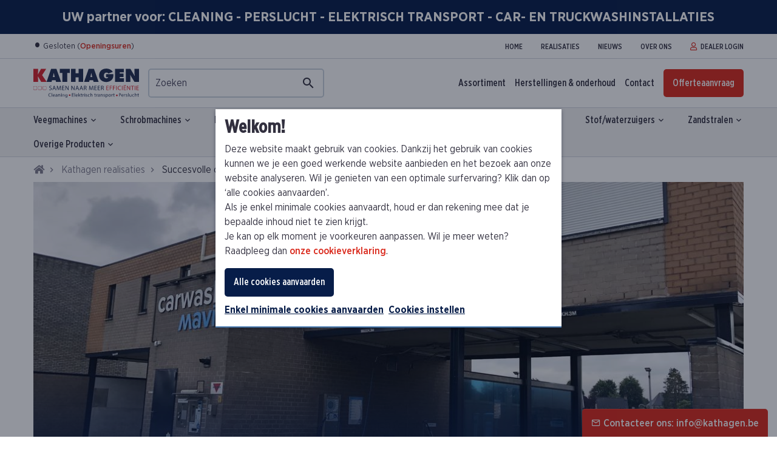

--- FILE ---
content_type: text/html; charset=UTF-8
request_url: https://www.kathagen.be/nl/realisaties/45/succesvolle-oplevering-bij-carwash-mavi-te-lutlommel
body_size: 9663
content:
<!DOCTYPE html>
<html lang="nl">
    <head>
    <meta charset="utf-8">
    <meta http-equiv="X-UA-Compatible" content="IE=edge">
    <meta name="viewport" content="width=device-width, initial-scale=1">
    <meta name="author" content="Kathagen N.V.">

    <meta name="keywords" content="Kathagen">

    <meta property="og:title" content="Succesvolle oplevering bij Carwash Mavi te Lutlommel. | Kathagen"/>
    <meta name="twitter:title" content="Succesvolle oplevering bij Carwash Mavi te Lutlommel. | Kathagen"/>

    <meta name="description" content="Update en vernieuwing van de 4 DHZ wasboxen met machineruimte.">
    <meta property="og:description" content="Update en vernieuwing van de 4 DHZ wasboxen met machineruimte."/>
    <meta name="twitter:description" content="Update en vernieuwing van de 4 DHZ wasboxen met machineruimte."/>

    
            <meta property="og:image" content="https://www.kathagen.be/images/realization_realization/s_c/1200x630/mavi-carwash-1_1591781705.jpg"/>
    
            <meta name="twitter:card" content="summary_large_image">
        <meta name="twitter:image" content="https://www.kathagen.be/images/realization_realization/s_c/1024x512/mavi-carwash-1_1591781705.jpg"/>
    
    
    <title>Succesvolle oplevering bij Carwash Mavi te Lutlommel. | Kathagen</title>

            <link rel="icon" href="/favicon.ico">
        <link rel="apple-touch-icon" sizes="57x57" href="/apple-icon-57x57.png">
        <link rel="apple-touch-icon" sizes="60x60" href="/apple-icon-60x60.png">
        <link rel="apple-touch-icon" sizes="72x72" href="/apple-icon-72x72.png">
        <link rel="apple-touch-icon" sizes="76x76" href="/apple-icon-76x76.png">
        <link rel="apple-touch-icon" sizes="114x114" href="/apple-icon-114x114.png">
        <link rel="apple-touch-icon" sizes="120x120" href="/apple-icon-120x120.png">
        <link rel="apple-touch-icon" sizes="144x144" href="/apple-icon-144x144.png">
        <link rel="apple-touch-icon" sizes="152x152" href="/apple-icon-152x152.png">
        <link rel="apple-touch-icon" sizes="180x180" href="/apple-icon-180x180.png">
        <link rel="icon" type="image/png" sizes="192x192" href="/android-icon-192x192.png">
        <link rel="icon" type="image/png" sizes="32x32" href="/favicon-32x32.png">
        <link rel="icon" type="image/png" sizes="96x96" href="/favicon-96x96.png">
        <link rel="icon" type="image/png" sizes="16x16" href="/favicon-16x16.png">
        <link rel="manifest" href="/manifest.json">

    <meta name="msapplication-TileColor" content="#000000">
    <meta name="msapplication-TileImage" content="/ms-icon-144x144.png">
    <meta name="theme-color" content="#000000">

                <link href="/front/css/main.css?1742639671" type="text/css" media="screen"
                  rel="stylesheet"/>
                              <link href="/front/css/select2.min.css?1580390594" type="text/css" media="screen"
                  rel="stylesheet"/>
                  
    <script>
      (function(i,s,o,g,r,a,m){i['GoogleAnalyticsObject']=r;i[r]=i[r]||function(){
      (i[r].q=i[r].q||[]).push(arguments)},i[r].l=1*new Date();a=s.createElement(o),
      m=s.getElementsByTagName(o)[0];a.async=1;a.src=g;m.parentNode.insertBefore(a,m)
      })(window,document,'script','//www.google-analytics.com/analytics.js','ga');

      ga('create', 'UA-64110774-1', 'auto');
      ga('send', 'pageview');
    </script>

    <!-- Facebook Pixel Code -->
    <script>
        !function (f, b, e, v, n, t, s)
        {
            if (f.fbq)
                return;
            n = f.fbq = function () {
                n.callMethod ?
                        n.callMethod.apply(n, arguments) : n.queue.push(arguments)
            };
            if (!f._fbq)
                f._fbq = n;
            n.push = n;
            n.loaded = !0;
            n.version = '2.0';
            n.queue = [];
            t = b.createElement(e);
            t.async = !0;
            t.src = v;
            s = b.getElementsByTagName(e)[0];
            s.parentNode.insertBefore(t, s)
        }(window, document, 'script',
                'https://connect.facebook.net/en_US/fbevents.js');
        fbq('init', '939150212899316');
        fbq('track', 'PageView');
    </script>
<noscript><img height="1" width="1" style="display:none"
               src="https://www.facebook.com/tr?id=939150212899316&ev=PageView&noscript=1"
               /></noscript>
<!-- End Facebook Pixel Code -->
</head>    <body class="theme-kathagen">
                <noscript><iframe src="https://www.googletagmanager.com/ns.html?id=GTM-THSX2KR" height="0" width="0" style="display:none;visibility:hidden"></iframe></noscript>
    
        <div class="site-container">

            

<header class="site-header">
        <section class="topnotification-container contrast-element mobile-hide-action" style="background-color: #071d49; color: #ffffff;">
        <div class="topnotification">
            <div class="topnotification-content">
                <p style="text-align: center;"><span style="font-size: 22px;"><strong>UW partner voor: CLEANING - PERSLUCHT - ELEKTRISCH TRANSPORT - CAR- EN TRUCKWASHINSTALLATIES</strong></span></p>            </div>
                    </div>
    </section>
 
    <div class="topnav-container">
        <div class="topnav-wrap">
                            <div class="topnav-openinghour">
                        
            <span class="dot dot-closed">&bullet;</span> Gesloten                (<a href="/nl/contact">Openingsuren</a>)
                    </div>
            
                <nav class="topnav">
        <ul class="topnav-list">
            
                <li class="topnav-item">
                    <a class="topnav-link "  href="/">
                        Home                    </a>
                </li>
            
                <li class="topnav-item">
                    <a class="topnav-link "  href="/nl/realisaties">
                        Realisaties                    </a>
                </li>
            
                <li class="topnav-item">
                    <a class="topnav-link "  href="/nl/nieuws">
                        Nieuws                    </a>
                </li>
            
                <li class="topnav-item">
                    <a class="topnav-link "  href="/nl/over-ons">
                        Over ons                    </a>
                </li>
                            <li class="topnav-item">
                                            <a class="topnav-link "  href="https://www.kathagen.be/nl/account/inloggen">
                           <i class="far fa-user topnav-link-icon"></i>      Dealer login 
                        </a>
                                    </li>
                        </ul>
    </nav>
        </div>
    </div>

    <div class="head-container">
        <div class="head">
            <div class="head-left">
                <a href="/" class="head-logo">
                                            <img src="/front/images/logo-kathagen.svg" alt="Kathagen N.V." />
                                    </a>
            </div>
            <div class="head-search">
                <div class="search-form">
                    <form class="form search mobile" method="get" action="https://www.kathagen.be/nl/search">
                        <div class="form-control">
                            <span class="form-control-icon form-control-icon-end" aria-hidden>
                                <span class="mdi mdi-magnify mdi-24px"></span>
                            </span>
                            <input type="text" id="form_search" name="for" placeholder="Zoeken" class="ui-autocomplete-input" autocomplete="off">
                        </div>
                    </form>
                </div>
            </div>

            <div class="mobilenav">
                <button class="mobilenav-toggle" aria-controls="site-navigation">
                    <span class="mobilenav-toggle-label">Menu</span>
                    <span class="mobilenav-toggle-label is-opened"
                          aria-hidden="true">Sluiten</span>
                    <span class="mobilenav-toggle-hamburger hamburger hamburger-3dxy">
                        <span class="hamburger-box">
                            <span class="hamburger-inner"></span>
                        </span>
                    </span>
                </button>
            </div>

            <nav class="mainnav-container" id="site-navigation" aria-label="site-navigation" role="navigation">
                <div class="mainnav"><ul class="mainnav-list"><li class="mainnav-item"><a class="mainnav-button"  href="https://www.kathagen.be/nl/assortiment" >
        Assortiment    </a></li><li class="mainnav-item"><a class="mainnav-button"  href="https://www.kathagen.be/nl/herstellingen-onderhoud" >
        Herstellingen & onderhoud    </a></li><li class="mainnav-item"><a class="mainnav-button"  href="https://www.kathagen.be/nl/contact" >
        Contact    </a></li><li class="mainnav-item"><a class="button button-secondary" href="https://www.kathagen.be\nl\offerte-aanvragen" rel="nofollow">
                        Offerteaanvraag                    </a></li></ul></div>    
                <div class="topnav">
                        <nav class="topnav">
        <ul class="topnav-list">
            
                <li class="topnav-item">
                    <a class="topnav-link "  href="/">
                        Home                    </a>
                </li>
            
                <li class="topnav-item">
                    <a class="topnav-link "  href="/nl/realisaties">
                        Realisaties                    </a>
                </li>
            
                <li class="topnav-item">
                    <a class="topnav-link "  href="/nl/nieuws">
                        Nieuws                    </a>
                </li>
            
                <li class="topnav-item">
                    <a class="topnav-link "  href="/nl/over-ons">
                        Over ons                    </a>
                </li>
                            <li class="topnav-item">
                                            <a class="topnav-link "  href="https://www.kathagen.be/nl/account/inloggen">
                           <i class="far fa-user topnav-link-icon"></i>      Dealer login 
                        </a>
                                    </li>
                        </ul>
    </nav>
                </div>
            </nav>
        </div>
    </div>


                <nav id="category-navigation" class="catnav-container" aria-label="category-navigation" role="navigation">
            <div class="catnav">
                <ul class="catnav-list catnav-list-wide">
                                                                        <li class="catnav-item has-children">
                                <a class="catnav-button" aria-haspopup href="javascript:void(0);">
                                    Veegmachines                                </a> 
                                                                                                            <button class="subnav-toggle" aria-hidden="true"><span class="visually-hidden">Open submenu</span></button>
                                        <ul class="subnav" aria-label="subnavigation" aria-hidden="true">
                                                                                                                                                <li class="subnav-item">
                                                        <a class="subnav-button" href="https://www.kathagen.be/nl/shop/products/veegmachines/category/machines">
                                                            Machines                                                        </a>
                                                    </li>
                                                                                                                                                                                                <li class="subnav-item">
                                                        <a class="subnav-button" href="https://www.kathagen.be/nl/shop/products/veegmachines/category/borstels">
                                                            Borstels                                                        </a>
                                                    </li>
                                                                                                                                    </ul>
                                                                                                </li>
                                                                                                <li class="catnav-item has-children">
                                <a class="catnav-button" aria-haspopup href="javascript:void(0);">
                                    Schrobmachines                                </a> 
                                                                                                            <button class="subnav-toggle" aria-hidden="true"><span class="visually-hidden">Open submenu</span></button>
                                        <ul class="subnav" aria-label="subnavigation" aria-hidden="true">
                                                                                                                                                <li class="subnav-item">
                                                        <a class="subnav-button" href="https://www.kathagen.be/nl/shop/products/schrobmachines/category/machines">
                                                            Machines                                                        </a>
                                                    </li>
                                                                                                                                                                                                <li class="subnav-item">
                                                        <a class="subnav-button" href="https://www.kathagen.be/nl/shop/products/schrobmachines/category/borstels-opzuigrubbers-en-padhouders">
                                                            Borstels, opzuigrubbers en padhouders                                                        </a>
                                                    </li>
                                                                                                                                                                                                <li class="subnav-item">
                                                        <a class="subnav-button" href="https://www.kathagen.be/nl/shop/products/schrobmachines/category/schrobpads">
                                                            Schrobpads                                                        </a>
                                                    </li>
                                                                                                                                                                                                <li class="subnav-item">
                                                        <a class="subnav-button" href="https://www.kathagen.be/nl/shop/products/schrobmachines/category/reinigingsmiddel-schrobmachines">
                                                            Reinigingsmiddel schrobmachines                                                        </a>
                                                    </li>
                                                                                                                                    </ul>
                                                                                                </li>
                                                                                                <li class="catnav-item has-children">
                                <a class="catnav-button" aria-haspopup href="javascript:void(0);">
                                    Hogedrukreinigers                                </a> 
                                                                                                            <button class="subnav-toggle" aria-hidden="true"><span class="visually-hidden">Open submenu</span></button>
                                        <ul class="subnav" aria-label="subnavigation" aria-hidden="true">
                                                                                                                                                <li class="subnav-item">
                                                        <a class="subnav-button" href="https://www.kathagen.be/nl/shop/products/hogedrukreinigers/category/machines">
                                                            Machines                                                        </a>
                                                    </li>
                                                                                                                                                                                                <li class="subnav-item">
                                                        <a class="subnav-button" href="https://www.kathagen.be/nl/shop/products/hogedrukreinigers/category/toebehoren">
                                                            Toebehoren                                                        </a>
                                                    </li>
                                                                                                                                                                                                <li class="subnav-item">
                                                        <a class="subnav-button" href="https://www.kathagen.be/nl/shop/products/hogedrukreinigers/category/reinigingsmiddel-hogedrukreinigers">
                                                            Reinigingsmiddel hogedrukreinigers                                                        </a>
                                                    </li>
                                                                                                                                    </ul>
                                                                                                </li>
                                                                                                <li class="catnav-item has-children">
                                <a class="catnav-button" aria-haspopup href="javascript:void(0);">
                                    Perslucht                                </a> 
                                                                                                            <button class="subnav-toggle" aria-hidden="true"><span class="visually-hidden">Open submenu</span></button>
                                        <ul class="subnav" aria-label="subnavigation" aria-hidden="true">
                                                                                                                                                <li class="subnav-item">
                                                        <a class="subnav-button" href="https://www.kathagen.be/nl/shop/products/perslucht/category/compressoren">
                                                            Compressoren                                                        </a>
                                                    </li>
                                                                                                                                                                                                <li class="subnav-item">
                                                        <a class="subnav-button" href="https://www.kathagen.be/nl/shop/products/perslucht/category/vriesdrogers">
                                                            Vriesdrogers                                                        </a>
                                                    </li>
                                                                                                                                                                                                <li class="subnav-item">
                                                        <a class="subnav-button" href="https://www.kathagen.be/nl/shop/products/perslucht/category/waterafscheiders">
                                                            Waterafscheiders                                                        </a>
                                                    </li>
                                                                                                                                                                                                <li class="subnav-item">
                                                        <a class="subnav-button" href="https://www.kathagen.be/nl/shop/products/perslucht/category/luchtfilters">
                                                            Luchtfilters                                                        </a>
                                                    </li>
                                                                                                                                                                                                <li class="subnav-item">
                                                        <a class="subnav-button" href="https://www.kathagen.be/nl/shop/products/perslucht/category/condensaatverwerking">
                                                            Condensaatverwerking                                                        </a>
                                                    </li>
                                                                                                                                                                                                <li class="subnav-item">
                                                        <a class="subnav-button" href="https://www.kathagen.be/nl/shop/products/perslucht/category/persluchttanken">
                                                            Persluchttanken                                                        </a>
                                                    </li>
                                                                                                                                                                                                <li class="subnav-item">
                                                        <a class="subnav-button" href="https://www.kathagen.be/nl/shop/products/perslucht/category/persluchtleidingen">
                                                            Persluchtleidingen                                                        </a>
                                                    </li>
                                                                                                                                    </ul>
                                                                                                </li>
                                                                                                <li class="catnav-item has-children">
                                <a class="catnav-button" aria-haspopup href="javascript:void(0);">
                                    Elektrisch Transport                                </a> 
                                                                                                            <button class="subnav-toggle" aria-hidden="true"><span class="visually-hidden">Open submenu</span></button>
                                        <ul class="subnav" aria-label="subnavigation" aria-hidden="true">
                                                                                                                                                <li class="subnav-item">
                                                        <a class="subnav-button" href="https://www.kathagen.be/nl/shop/products/elektrisch-transport/category/machines">
                                                            Machines                                                        </a>
                                                    </li>
                                                                                                                                                                                                <li class="subnav-item">
                                                        <a class="subnav-button" href="https://www.kathagen.be/nl/shop/products/elektrisch-transport/category/toebehoren">
                                                            Toebehoren                                                        </a>
                                                    </li>
                                                                                                                                    </ul>
                                                                                                </li>
                                                                                                <li class="catnav-item has-children">
                                <a class="catnav-button" aria-haspopup href="javascript:void(0);">
                                    Car-/Truckwash                                </a> 
                                                                                                            <button class="subnav-toggle" aria-hidden="true"><span class="visually-hidden">Open submenu</span></button>
                                        <ul class="subnav" aria-label="subnavigation" aria-hidden="true">
                                                                                                                                                <li class="subnav-item">
                                                        <a class="subnav-button" href="https://www.kathagen.be/nl/shop/products/car-truckwash/category/dhz-roll-overs-en-wasstraten">
                                                            DHZ, roll-overs en wasstraten                                                        </a>
                                                    </li>
                                                                                                                                                                                                <li class="subnav-item">
                                                        <a class="subnav-button" href="https://www.kathagen.be/nl/shop/products/car-truckwash/category/truck-buswasinstallaties">
                                                            Truck-/buswasinstallaties                                                        </a>
                                                    </li>
                                                                                                                                                                                                <li class="subnav-item">
                                                        <a class="subnav-button" href="https://www.kathagen.be/nl/shop/products/car-truckwash/category/reinigingsproducten-carwash">
                                                            Reinigingsproducten Carwash                                                        </a>
                                                    </li>
                                                                                                                                                                                                <li class="subnav-item">
                                                        <a class="subnav-button" href="https://www.kathagen.be/nl/shop/products/car-truckwash/category/maatwerk-installaties">
                                                            Maatwerk installaties                                                        </a>
                                                    </li>
                                                                                                                                    </ul>
                                                                                                </li>
                                                                                                <li class="catnav-item has-children">
                                <a class="catnav-button" aria-haspopup href="javascript:void(0);">
                                    Stof/waterzuigers                                </a> 
                                                                                                            <button class="subnav-toggle" aria-hidden="true"><span class="visually-hidden">Open submenu</span></button>
                                        <ul class="subnav" aria-label="subnavigation" aria-hidden="true">
                                                                                                                                                <li class="subnav-item">
                                                        <a class="subnav-button" href="https://www.kathagen.be/nl/shop/products/stof-waterzuigers/category/stof-waterzuigers">
                                                            Stof-/waterzuigers                                                        </a>
                                                    </li>
                                                                                                                                                                                                <li class="subnav-item">
                                                        <a class="subnav-button" href="https://www.kathagen.be/nl/shop/products/stof-waterzuigers/category/zetel-en-tapijtreinigers">
                                                            Zetel- en tapijtreinigers                                                        </a>
                                                    </li>
                                                                                                                                    </ul>
                                                                                                </li>
                                                                                                <li class="catnav-item has-children">
                                <a class="catnav-button" aria-haspopup href="javascript:void(0);">
                                    Zandstralen                                </a> 
                                                                                                            <button class="subnav-toggle" aria-hidden="true"><span class="visually-hidden">Open submenu</span></button>
                                        <ul class="subnav" aria-label="subnavigation" aria-hidden="true">
                                                                                                                                                <li class="subnav-item">
                                                        <a class="subnav-button" href="https://www.kathagen.be/nl/shop/products/zandstralen/category/doe-het-zelf-zandstralen">
                                                            Doe-het-zelf zandstralen                                                        </a>
                                                    </li>
                                                                                                                                                                                                <li class="subnav-item">
                                                        <a class="subnav-button" href="https://www.kathagen.be/nl/shop/products/zandstralen/category/straalmiddel">
                                                            Straalmiddel                                                        </a>
                                                    </li>
                                                                                                                                    </ul>
                                                                                                </li>
                                                                                                <li class="catnav-item has-children">
                                <a class="catnav-button" aria-haspopup href="javascript:void(0);">
                                    Overige Producten                                </a> 
                                                                                                            <button class="subnav-toggle" aria-hidden="true"><span class="visually-hidden">Open submenu</span></button>
                                        <ul class="subnav" aria-label="subnavigation" aria-hidden="true">
                                                                                                                                                <li class="subnav-item">
                                                        <a class="subnav-button" href="https://www.kathagen.be/nl/shop/products/overige-producten/category/tweedehands-machines">
                                                            Tweedehands machines                                                        </a>
                                                    </li>
                                                                                                                                    </ul>
                                                                                                </li>
                                                            </ul>
            </div>
        </nav>
    </header>                        <main class="site-main">
                
<div class="breadcrumbs-container "><nav class="breadcrumbs"><ul class="breadcrumbs-list"><li class="breadcrumbs-item"><a class="breadcrumbs-link" title="Home" href="https://www.kathagen.be/" ><i class="fas fa-home"></i><span class="visually-hidden">Home</span></a></li><li class="breadcrumbs-item"><a class="breadcrumbs-link" title="Kathagen realisaties" href="https://www.kathagen.be/nl/realisaties" >
                            Kathagen realisaties                        </a></li><li class="breadcrumbs-item"><a class="breadcrumbs-link" title="Succesvolle oplevering bij Carwash Mavi te Lutlommel." href="https://www.kathagen.be/nl/realisaties/45/succesvolle-oplevering-bij-carwash-mavi-te-lutlommel" >
                            Succesvolle oplevering bij Carwash Mavi te Lutlommel.                        </a></li></ul></nav></div>

<div class="row">
    <div class="col-full">
        <div class="banner banner-narrow" style="background-image: url('/images/realization_realization/c_c/1180x500/mavi-carwash-1_1591781705.jpg');">
            <div class="banner-content">
                <h1 class="banner-headline">
                    Succesvolle oplevering bij Carwash Mavi te Lutlommel.                </h1>
            </div>
        </div>
    </div>
</div>

<div class="container container-small">
    <div class="row">
        <div class="col-xl-10 col-xl-offset-1">
            10 June 20                            /
                                                        <a href="https://www.kathagen.be/nl/realisaties/car-truckwash">Car- & Truckwash</a>
                                                        </div>
    </div>
</div>

<div class="container container-small">
    <div class="row">
        <div class="col-xl-10 col-xl-offset-1">
            <ul>
<li><strong><span style="font-size: 20px;">Verfraaiing van het gebouw door het plaatsen van 2 blauw getinte glazen tussenwanden.</span></strong></li>
<li><strong><span style="font-size: 20px;">Integratie van het nieuwe "Touch-Pro" systeem met een 7 stappen wasprogramma.</span></strong></li>
<li><strong><span style="font-size: 20px;">Creatie van een na-service zone met onder meer 2 fietsenhouders, 2 stofzuigers, een mattenwasser en een autodroogblazer.</span></strong></li>
</ul>
<p>&nbsp;</p>        </div>
    </div>
</div>


<div class="row">
    <div class="col-md-12">
            </div>
</div>

<div class="container container-nopaddingtop">
    <div class="row">
        <div class="col-lg-8 col-lg-offset-2">
            <div class="actionbar">
                <div class="actionbar-start">
                    <a href="https://www.kathagen.be/nl/realisaties">Terug naar overzicht</a>
                </div>
                <div class="actionbar-end">
                    <div class="share">
    <div class="share-description">
        Deel deze pagina    </div>

    <div class="share-buttons">
        <a target="_blank" href="https://www.facebook.com/sharer/sharer.php?u=https://www.kathagen.be/nl/realisaties/45/succesvolle-oplevering-bij-carwash-mavi-te-lutlommel" class="share-button share-button-facebook js-share">
            <svg class="share-button-icon" xmlns="http://www.w3.org/2000/svg" width="25" height="25" viewBox="0 0 25 25"><path fill="currentColor" d="M18.5 1.2v3.6h-2.2c-.8 0-1.3.2-1.6.5s-.4.8-.4 1.5v2.6h4l-.5 4.1h-3.5v10.5h-4.2v-10.5h-3.6v-4.1h3.5v-3c0-1.7.5-3 1.4-4 1-.9 2.2-1.4 3.8-1.4 1.5 0 2.5.1 3.3.2z"/></svg>
            <span class="share-button-label">
                op Facebook            </span>
        </a>
                <a target="_blank" href="http://www.linkedin.com/shareArticle?mini=true&url=https://www.kathagen.be/nl/realisaties/45/succesvolle-oplevering-bij-carwash-mavi-te-lutlommel&title=Succesvolle+oplevering+bij+Carwash+Mavi+te+Lutlommel.+%7C+Kathagen" class="share-button share-button-linkedin js-share">
            <svg class="share-button-icon" xmlns="http://www.w3.org/2000/svg" width="25" height="25" viewBox="0 0 25 25"><path fill="currentColor" d="M6.2 8.7v14.8h-4.9v-14.8h4.9zm.3-4.6c0 .7-.2 1.3-.8 1.8s-1.2.7-2 .7-1.5-.2-2-.7c-.5-.5-.7-1.1-.7-1.8s.3-1.3.8-1.8 1.2-.7 2-.7 1.5.2 2 .7c.5.4.7 1 .7 1.8zm17.5 10.9v8.5h-4.9v-7.9c0-1-.2-1.9-.6-2.5-.4-.6-1-.9-1.9-.9-.6 0-1.2.2-1.6.5s-.7.8-1 1.3c-.1.3-.2.7-.2 1.2v8.3h-4.8v-14.799999999999999h4.9v2.2c.2-.3.4-.6.6-.8l.8-.8s.8-.5 1.3-.7c.5-.2 1.1-.2 1.7-.2 1.7 0 3.1.6 4.1 1.7s1.6 2.7 1.6 4.9z"/></svg>
            <span class="share-button-label">
                op LinkedIn            </span>
        </a>
                <a target="_blank" href="whatsapp://send?text=https://www.kathagen.be/nl/realisaties/45/succesvolle-oplevering-bij-carwash-mavi-te-lutlommel" data-action="share/whatsapp/share"
           class="share-button share-button-whatsapp js-share">
            <svg class="share-button-icon" xmlns="http://www.w3.org/2000/svg" width="25" height="25" viewBox="0 0 448 512"><path fill="currentColor" d="M380.9 97.1C339 55.1 283.2 32 223.9 32c-122.4 0-222 99.6-222 222 0 39.1 10.2 77.3 29.6 111L0 480l117.7-30.9c32.4 17.7 68.9 27 106.1 27h.1c122.3 0 224.1-99.6 224.1-222 0-59.3-25.2-115-67.1-157zm-157 341.6c-33.2 0-65.7-8.9-94-25.7l-6.7-4-69.8 18.3L72 359.2l-4.4-7c-18.5-29.4-28.2-63.3-28.2-98.2 0-101.7 82.8-184.5 184.6-184.5 49.3 0 95.6 19.2 130.4 54.1 34.8 34.9 56.2 81.2 56.1 130.5 0 101.8-84.9 184.6-186.6 184.6zm101.2-138.2c-5.5-2.8-32.8-16.2-37.9-18-5.1-1.9-8.8-2.8-12.5 2.8-3.7 5.6-14.3 18-17.6 21.8-3.2 3.7-6.5 4.2-12 1.4-32.6-16.3-54-29.1-75.5-66-5.7-9.8 5.7-9.1 16.3-30.3 1.8-3.7.9-6.9-.5-9.7-1.4-2.8-12.5-30.1-17.1-41.2-4.5-10.8-9.1-9.3-12.5-9.5-3.2-.2-6.9-.2-10.6-.2-3.7 0-9.7 1.4-14.8 6.9-5.1 5.6-19.4 19-19.4 46.3 0 27.3 19.9 53.7 22.6 57.4 2.8 3.7 39.1 59.7 94.8 83.8 35.2 15.2 49 16.5 66.6 13.9 10.7-1.6 32.8-13.4 37.4-26.4 4.6-13 4.6-24.1 3.2-26.4-1.3-2.5-5-3.9-10.5-6.6z"/></svg>
            <span class="share-button-label">
                op WhatsApp            </span>
        </a>
        <a target="_blank" href="mailto:?subject=Succesvolle+oplevering+bij+Carwash+Mavi+te+Lutlommel.+%7C+Kathagen&body=https://www.kathagen.be/nl/realisaties/45/succesvolle-oplevering-bij-carwash-mavi-te-lutlommel" class="share-button share-button-email">
            <svg class="share-button-icon" xmlns="http://www.w3.org/2000/svg" width="25" height="25" viewBox="0 0 25 25"><path fill="currentColor" d="M15.6 10.7c0-1.1-.3-1.9-.8-2.5-.5-.6-1.3-.9-2.2-.9-.6 0-1.2.2-1.9.5-.6.2-1.2.6-1.7 1.2s-.8 1.2-1.1 2-.5 1.7-.5 2.7c0 1.1.3 2 .8 2.6.5.6 1.3.9 2.3.9 1 0 1.8-.3 2.6-1s1.4-1.5 1.8-2.5c.4-1 .7-2 .7-3zm8.4 1.8c0 1.1-.2 2.1-.6 3-.4.9-.9 1.5-1.5 2s-1.3.9-2 1.1-1.3.4-2.1.4h-.4c-.9 0-1.7-.3-2.1-.8-.3-.3-.4-.7-.5-1.2-.5.7-1.2 1.2-2 1.6-.8.4-1.7.7-2.6.7-1.6 0-2.9-.5-3.7-1.4-.9-1-1.3-2.3-1.3-4 0-1.6.3-3 1-4.3.7-1.3 1.6-2.4 2.7-3.2s2.4-1.2 3.7-1.2c.9 0 1.6.2 2.3.5s1.2.9 1.6 1.5v-.3l.2-.8c0-.1 0-.1.1-.2 0-.1.1-.1.1-.1h1.8l.2.2s.1.1 0 .2l-1.9 9.2-.1.7c0 .4.1.6.2.8s.3.2.7.2c.3 0 .6 0 .9-.1.3 0 .7-.2 1.1-.4.4-.2.8-.4 1.2-.7.3-.3.6-.8.9-1.3.2-.6.4-1.3.4-2.1 0-2.9-.9-5.2-2.6-7-1.7-1.7-4.1-2.6-7-2.6-1.3 0-2.5.3-3.7.8-1.2.5-2.2 1.2-3.1 2s-1.5 1.9-2 3.1c-.5 1.2-.8 2.4-.8 3.7s.3 2.5.8 3.7c.5 1.2 1.2 2.2 2 3.1s1.9 1.5 3.1 2c1.2.5 2.4.8 3.7.8 2.3 0 4.3-.7 6.1-2.2.1-.1.2-.1.4-.1.1 0 .2.1.3.2l.6.7c.1.1.1.2.1.4 0 .1-.1.2-.2.3-1 .8-2.2 1.5-3.4 1.9s-2.8.7-4.1.7c-1.6 0-3-.3-4.5-.9-1.4-.6-2.6-1.4-3.7-2.5s-1.8-2.2-2.4-3.6c-.6-1.5-.9-2.9-.9-4.5s.3-3 .9-4.5c.6-1.4 1.4-2.6 2.5-3.7s2.2-1.8 3.6-2.4c1.5-.6 2.9-.9 4.5-.9 3.4 0 6.2 1.1 8.3 3.2s3.2 4.9 3.2 8.3z"/></svg>
            <span class="share-button-label">
                via e-mail            </span>
        </a>
    </div>
</div>                </div>                   
            </div>
        </div>
    </div>
</div>

    <div class="container container-offwhite-light">
        <div class="row">
            <div class="col-lg-8 col-lg-offset-2">
                <div class="leading">
                    <h3  class="leading-headline-small">Meer realisaties binnen de categorie car- & truckwash</h3>
                </div>

                <div class="cardlist cardlist-half">
                    <article class="card ">
    <div class="card-header">
        <div class="card-head">
            <h3 class="card-headline">
                <a href="https://www.kathagen.be/nl/realisaties/360/ontdek-het-gemak-van-automatisch-autowassen">Ontdek het gemak van automatisch autowassen!</a>
            </h3>
        </div>
    </div>
    <div class="card-content">
        <p>Een roll-overwasinstallatie is een geautomatiseerd systeem dat voertuigen snel en grondig reinigt. Met roterende borstels en krachtige sproeiers verwijdert het vuil met als resultaat een glanzend en zuiver voertuig. Dit is een ideale oplossing voor bedrijven /garages met een hoge doorvoer van voertuigen.</p>        <a href="https://www.kathagen.be/nl/realisaties/360/ontdek-het-gemak-van-automatisch-autowassen">Lees meer  <span class="link-icon mdi mdi-arrow-right" aria-hidden=""></span></a>
    </div>
    <div class="card-footer">
        <a href="https://www.kathagen.be/nl/realisaties/360/ontdek-het-gemak-van-automatisch-autowassen">
        <div class="card-footer-media ">
            
                <img src="/images/realization_realization/c_c/397x256/2024-03-11-16-22-37_1712930438.jpg" alt=" Ontdek het gemak van automatisch autowassen!" />
            
        </div></a>
        <div class="card-footer-content">
                            <ul class="card-footer-list list-links contrast-element">
                                            <li class="subcategory"><a href="https://www.kathagen.be/nl/realisaties/car-truckwash">Car- & Truckwash</a></li>
                                    </ul>
                    </div>
    </div>
</article><article class="card ">
    <div class="card-header">
        <div class="card-head">
            <h3 class="card-headline">
                <a href="https://www.kathagen.be/nl/realisaties/283/de-werken-in-kortessem-zijn-volop-bezig">De werken in Kortessem zijn volop bezig.</a>
            </h3>
        </div>
    </div>
    <div class="card-content">
        <p>Bij Bruno foodcorner Kortessem wordt een nieuw carwashproject op poten gezet.</p>        <a href="https://www.kathagen.be/nl/realisaties/283/de-werken-in-kortessem-zijn-volop-bezig">Lees meer  <span class="link-icon mdi mdi-arrow-right" aria-hidden=""></span></a>
    </div>
    <div class="card-footer">
        <a href="https://www.kathagen.be/nl/realisaties/283/de-werken-in-kortessem-zijn-volop-bezig">
        <div class="card-footer-media ">
            
                <img src="/images/realization_realization/c_c/397x256/dhz-roll-over-voor-bruno-s-kortessem_1646043205.jpg" alt=" De werken in Kortessem zijn volop bezig." />
            
        </div></a>
        <div class="card-footer-content">
                            <ul class="card-footer-list list-links contrast-element">
                                            <li class="subcategory"><a href="https://www.kathagen.be/nl/realisaties/car-truckwash">Car- & Truckwash</a></li>
                                    </ul>
                    </div>
    </div>
</article><article class="card ">
    <div class="card-header">
        <div class="card-head">
            <h3 class="card-headline">
                <a href="https://www.kathagen.be/nl/realisaties/274/hermos-uit-genk-gaat-voor-duurzame-efficientie">HERMOS uit Genk gaat voor duurzame efficiëntie.</a>
            </h3>
        </div>
    </div>
    <div class="card-content">
        <p>Een nieuwe Truckwashinstallatie voor een hoog kwalitatieve wassing.</p>        <a href="https://www.kathagen.be/nl/realisaties/274/hermos-uit-genk-gaat-voor-duurzame-efficientie">Lees meer  <span class="link-icon mdi mdi-arrow-right" aria-hidden=""></span></a>
    </div>
    <div class="card-footer">
        <a href="https://www.kathagen.be/nl/realisaties/274/hermos-uit-genk-gaat-voor-duurzame-efficientie">
        <div class="card-footer-media ">
            
                <img src="/images/realization_realization/c_c/397x256/hermos-genk_1641808034.jpg" alt=" HERMOS uit Genk gaat voor duurzame efficiëntie." />
            
        </div></a>
        <div class="card-footer-content">
                            <ul class="card-footer-list list-links contrast-element">
                                            <li class="subcategory"><a href="https://www.kathagen.be/nl/realisaties/car-truckwash">Car- & Truckwash</a></li>
                                    </ul>
                    </div>
    </div>
</article>                </div>
            </div>
        </div>
    </div>
            </main>
            
    <div class="container container-nopaddingbottom">
        <div class="row">
            <div class="col-full">
                <div class="followup-bar">
                    <div class="followup-bar-text">
                        <strong class="followup-bar-tagline">
                            De professionele adviseurs van het Kathagen team staan voor jou klaar.                        </strong>
                    </div>
                    <div  class="followup-bar-media">
                        <img class="followup-bar-image" src="/front/images/followup/25/kathagen-team.png" alt="Team Kathagen" />
                    </div>
                </div>
            </div>
        </div>
    </div>

    <section class="container container-border-top">
        <div class="row">
            <div class="col-md-6">
                <div class="subscribe">
                    <div class="leading leading-small text-center spacing-bottom-none">
                        <span class="leading-headline"> Schrijf je in op onze nieuwsbrief</span>
                    </div>
                </div>
            </div>
            <div class="col-md-6">
                <div class="subscribe-form">
                    <a href="https://www.kathagen.be/nl/Bulletin%20d%27information" class="button button-full button-primary">Schrijf je in</a>
                </div>
            </div>
        </div>
    </section>




<footer class="site-footer">
    <div class="footer contrast-element">
        <div class="footer-sections">
            <section class="footer-section footer-section-1-4 footer-section-logo">
                                    <img class="footer-logo" src="/front/images/logo-kathagen-wit.svg" alt="Kathagen N.V." />
                
                <div class="social">
    <span class="social-label">
        Volg ons op    </span>
    
    <span class="social-links">
                    <a class="social-link social-link-facebook" href="https://www.facebook.com/kathagennv/?ref=bookmarks" target="_blank">
                <svg class="social-link-icon" xmlns="http://www.w3.org/2000/svg" width="25" height="25" viewBox="0 0 25 25"><path fill="currentColor" d="M18.5 1.2v3.6h-2.2c-.8 0-1.3.2-1.6.5s-.4.8-.4 1.5v2.6h4l-.5 4.1h-3.5v10.5h-4.2v-10.5h-3.6v-4.1h3.5v-3c0-1.7.5-3 1.4-4 1-.9 2.2-1.4 3.8-1.4 1.5 0 2.5.1 3.3.2z"/></svg>
                <span class="visually-hidden">Facebook</span>
            </a>
                                    <a class="social-link social-link-instagram" href="https://www.instagram.com/kathagennv/" target="_blank">
                <svg class="social-link-icon" xmlns="http://www.w3.org/2000/svg" width="25" height="25" viewBox="0 0 448 512"><path fill="currentColor" d="M224.1 141c-63.6 0-114.9 51.3-114.9 114.9s51.3 114.9 114.9 114.9S339 319.5 339 255.9 287.7 141 224.1 141zm0 189.6c-41.1 0-74.7-33.5-74.7-74.7s33.5-74.7 74.7-74.7 74.7 33.5 74.7 74.7-33.6 74.7-74.7 74.7zm146.4-194.3c0 14.9-12 26.8-26.8 26.8-14.9 0-26.8-12-26.8-26.8s12-26.8 26.8-26.8 26.8 12 26.8 26.8zm76.1 27.2c-1.7-35.9-9.9-67.7-36.2-93.9-26.2-26.2-58-34.4-93.9-36.2-37-2.1-147.9-2.1-184.9 0-35.8 1.7-67.6 9.9-93.9 36.1s-34.4 58-36.2 93.9c-2.1 37-2.1 147.9 0 184.9 1.7 35.9 9.9 67.7 36.2 93.9s58 34.4 93.9 36.2c37 2.1 147.9 2.1 184.9 0 35.9-1.7 67.7-9.9 93.9-36.2 26.2-26.2 34.4-58 36.2-93.9 2.1-37 2.1-147.8 0-184.8zM398.8 388c-7.8 19.6-22.9 34.7-42.6 42.6-29.5 11.7-99.5 9-132.1 9s-102.7 2.6-132.1-9c-19.6-7.8-34.7-22.9-42.6-42.6-11.7-29.5-9-99.5-9-132.1s-2.6-102.7 9-132.1c7.8-19.6 22.9-34.7 42.6-42.6 29.5-11.7 99.5-9 132.1-9s102.7-2.6 132.1 9c19.6 7.8 34.7 22.9 42.6 42.6 11.7 29.5 9 99.5 9 132.1s2.7 102.7-9 132.1z"/></svg>
                <span class="visually-hidden">Instagram</span>
            </a>
                            <a class="social-link social-link-youtube" href="https://www.youtube.com/channel/UCUV-oQSxSC-AkAuXbO7Bn4g" target="_blank">
                <svg class="social-link-icon" xmlns="http://www.w3.org/2000/svg" width="25" height="25" viewBox="0 0 576 512"><path fill="currentColor" d="M549.655 124.083c-6.281-23.65-24.787-42.276-48.284-48.597C458.781 64 288 64 288 64S117.22 64 74.629 75.486c-23.497 6.322-42.003 24.947-48.284 48.597-11.412 42.867-11.412 132.305-11.412 132.305s0 89.438 11.412 132.305c6.281 23.65 24.787 41.5 48.284 47.821C117.22 448 288 448 288 448s170.78 0 213.371-11.486c23.497-6.321 42.003-24.171 48.284-47.821 11.412-42.867 11.412-132.305 11.412-132.305s0-89.438-11.412-132.305zm-317.51 213.508V175.185l142.739 81.205-142.739 81.201z"/></svg>                
                <span class="visually-hidden">YouTube</span>
            </a>
                            <a class="social-link social-link-linkedin" href="https://www.linkedin.com/company/kathagennv/" target="_blank">
                <svg class="social-link-icon" xmlns="http://www.w3.org/2000/svg" width="25" height="25" viewBox="0 0 25 25"><path fill="currentColor" d="M6.2 8.7v14.8h-4.9v-14.8h4.9zm.3-4.6c0 .7-.2 1.3-.8 1.8s-1.2.7-2 .7-1.5-.2-2-.7c-.5-.5-.7-1.1-.7-1.8s.3-1.3.8-1.8 1.2-.7 2-.7 1.5.2 2 .7c.5.4.7 1 .7 1.8zm17.5 10.9v8.5h-4.9v-7.9c0-1-.2-1.9-.6-2.5-.4-.6-1-.9-1.9-.9-.6 0-1.2.2-1.6.5s-.7.8-1 1.3c-.1.3-.2.7-.2 1.2v8.3h-4.8v-14.799999999999999h4.9v2.2c.2-.3.4-.6.6-.8l.8-.8s.8-.5 1.3-.7c.5-.2 1.1-.2 1.7-.2 1.7 0 3.1.6 4.1 1.7s1.6 2.7 1.6 4.9z"/></svg>
                <span class="visually-hidden">LinkedIn</span>
            </a>
                    </span>
</div>            </section>
            <section class="footer-section footer-section-1-4">        
                    <h3 class="footer-section-headline">
        Handige links    </h3>

    
    <ul class="list-links">
                    <li>
                <a                    href="/nl/assortiment">
                    Producten                </a>
            </li>
                    <li>
                <a                    href="/nl/nieuws">
                    Nieuws                </a>
            </li>
                    <li>
                <a                    href="/nl/faq">
                    FAQ                </a>
            </li>
            </ul>
            </section>
            <section class="footer-section footer-section-1-4">        
                    <h3 class="footer-section-headline">
        Heb je een vraag?    </h3>

    
    <ul class="list-links">
                    <li>
                <a                    href="/nl/contact">
                    Contacteer ons:                </a>
            </li>
                    <li>
                <a                    href="callto:+3289463794">
                    +32(0)89463794                </a>
            </li>
                    <li>
                <a                    href="mailto:info@kathagen.be">
                    info@kathagen.be                </a>
            </li>
            </ul>
            </section>
            <section class="footer-section footer-section-1-4">        
                    <h3 class="footer-section-headline">
        Vestiging    </h3>

            <p>Kathagen N.V.<br />Toekomststraat 4<br />B-3960 Bree (Limburg)</p>    
    <ul class="list-links">
                    <li>
                <a target="_blank"                   href="https://www.google.be/maps/dir//Kathagen+NV,+Industriezone+Peerderbaan,+Toekomststraat,+Bree/@51.1403535,5.5253292,13z/data=!4m9!4m8!1m0!1m5!1m1!1s0x47c0d41a32f6db77:0xa77a1112891f6fa9!2m2!1d5.5603485!2d51.1403049!3e0">
                    Plan je route                </a>
            </li>
            </ul>
            </section>
        </div>
    </div>

    <div class="credits-container">
        <div class="credits">
            <div class="credits-start">
                    <nav class="creditsnav">
        <ul class="creditsnav-list">
                            <li class="creditsnav-item">
                    <a class="creditsnav-link "  href="/nl/privacybeleid">
                        Privacybeleid                    </a>
                </li>
                            <li class="creditsnav-item">
                    <a class="creditsnav-link " target="_blank" href="/nl/algemene-voorwaarden">
                        Algemene voorwaarden                    </a>
                </li>
                            <li class="creditsnav-item">
                    <a class="creditsnav-link "  href="/nl/algemene-verkoopsvoorwaarden">
                        Algemene verkoopsvoorwaarden                    </a>
                </li>
                            <li class="creditsnav-item">
                    <a class="creditsnav-link "  href="/nl/cookiebeleid">
                        Cookiebeleid                    </a>
                </li>
                    </ul>
    </nav>
            </div>
            <div class="credits-end">
                <a href="https://www.sanmax.be" target="_blank">webdesign &copy; Sanmax Projects</a>
            </div>
        </div>
    </div>
</footer>


<div class="floatbutton-container">
    
            <a class="floatbutton" href="mailto:info@kathagen.be">
            <span class="floatbutton-icon mdi mdi-email-outline" aria-hidden></span>

            Contacteer ons:            info@kathagen.be        </a>
    </div>
                    </div>

                        <div class="cookiemodal cookiemodal-center-center" id="cookie_modal">
            <div class="cookiemodal-container">
                <div class="cookiemodal-content">
                    <h2 class="cookiemodal-headline">
                        Welkom!                    </h2>
                    <p>Deze website maakt gebruik van cookies. Dankzij het gebruik van cookies kunnen we je een goed werkende website aanbieden en het bezoek aan onze website analyseren. Wil je genieten van een optimale surfervaring? Klik dan op &lsquo;alle cookies aanvaarden&rsquo;.<br />Als je enkel minimale cookies aanvaardt, houd er dan rekening mee dat je bepaalde inhoud niet te zien krijgt.<br />Je kan op elk moment je voorkeuren aanpassen. Wil je meer weten? Raadpleeg dan <a href="/nl/cookiebeleid">onze cookieverklaring</a>.</p>                </div>
                <div class="cookiemodal-actions">
                    <button class="button button-primary js-accept-maximum-cookie" aria-controls="privacy-cookie-notification">Alle cookies aanvaarden</button>
                    <br />
                    <button class="cookiemodal-link js-accept-minimal-cookie" aria-controls="privacy-cookie-notification">Enkel minimale cookies aanvaarden</button>
                    <a class="cookiemodal-link" href="https://www.kathagen.be/nl/cookiebeleid" aria-controls="privacy-cookie-notification">Cookies instellen</a>
                </div>
            </div>
        </div>

        <script type="text/javascript">
            window.cookieAcceptMinimal = '{"essential_and_functional_cookies":true,"marketing_cookies":false,"analytical_cookies":false,"external_content_cookies":false,"last_modified":null}';
            window.cookieAcceptMaximum = '{"essential_and_functional_cookies":true,"marketing_cookies":true,"analytical_cookies":true,"external_content_cookies":true,"last_modified":null}';
        </script>
        <script src="/front/js/jquery-3.3.1.min.js"></script>
    <script src="/front/js/js.cookie.js"></script>
    <script src="/front/js/lazyload.js"></script>
    <script src="/front/js/moment/moment.min.js"></script>
    <script src="/front/js/pikaday.min.js"></script>
    <script src="/front/js/pikaday.jquery.min.js"></script>
    <script src="/front/js/moment/i18n/nl.js"></script>
    <script src="/front/js/select2.min.js"></script>
    <script src="/front/js/i18n/nl.js"></script>
    <script src="/front/js/libs/lightgallery.js"></script>
    <script src="/front/js/libs/lightgallery-thumbnail.js"></script>
    <script src="/front/js/libs/lightgallery-hash.js"></script>
    <script src="/front/js/libs/lightgallery-share.js"></script>
    <script src="/front/js/libs/lightgallery-video.js"></script>
    <script src="/front/js/libs/tippy/popper.min.js"></script>
    <script src="/front/js/libs/tippy/tippy.min.js"></script>
    <script src="/front/js/libs/leaflet/leaflet.js"></script>
    <script src="/front/js/swiper/swiper.min.js"></script>
    <script src="/front/js/readmore.min.js"></script>
    <script src="/front/js/script.js"></script>
  <script>
    $("#language-selector").change(function() {
        this.submit();
    });
  </script>
    <script>
    $("#language-selector").change(function() {
        this.submit();
    });
  </script>
      </body>
</html>

--- FILE ---
content_type: text/plain
request_url: https://www.google-analytics.com/j/collect?v=1&_v=j102&a=835749503&t=pageview&_s=1&dl=https%3A%2F%2Fwww.kathagen.be%2Fnl%2Frealisaties%2F45%2Fsuccesvolle-oplevering-bij-carwash-mavi-te-lutlommel&ul=en-us%40posix&dt=Succesvolle%20oplevering%20bij%20Carwash%20Mavi%20te%20Lutlommel.%20%7C%20Kathagen&sr=1280x720&vp=1280x720&_u=IEBAAEABAAAAACAAI~&jid=861452185&gjid=818811748&cid=1250206035.1768649422&tid=UA-64110774-1&_gid=1151257596.1768649422&_r=1&_slc=1&z=442428403
body_size: -450
content:
2,cG-SEK045DTF9

--- FILE ---
content_type: image/svg+xml
request_url: https://www.kathagen.be/front/images/logo-kathagen.svg
body_size: 13984
content:
<?xml version="1.0" encoding="UTF-8"?>
<svg width="174px" height="48px" viewBox="0 0 174 48" version="1.1" xmlns="http://www.w3.org/2000/svg" xmlns:xlink="http://www.w3.org/1999/xlink">
    <!-- Generator: Sketch 56.3 (81716) - https://sketch.com -->
    <title> Badges &amp; Logos / Company Logo Copy 2@2x</title>
    <desc>Created with Sketch.</desc>
    <defs>
        <polygon id="path-1" points="0.170407742 0.0482232558 8.44270452 0.0482232558 8.44270452 5.79125581 0.170407742 5.79125581"></polygon>
    </defs>
    <g id="DESIGN" stroke="none" stroke-width="1" fill="none" fill-rule="evenodd">
        <g id="3-__Elements-default" transform="translate(-264.000000, -165.000000)">
            <g id="Nav-/-Zomer" transform="translate(95.000000, 110.000000)">
                <g id="Logo-/-Jongerentravel" transform="translate(169.000000, 55.000000)">
                    <g id="Logo_Kathagen_Baseline1&amp;2-Copy">
                        <path d="M26.225729,34.3720186 C26.6287355,34.6187163 27.2178658,34.8243349 27.8379794,34.8243349 C28.7578219,34.8243349 29.295089,34.3412093 29.295089,33.6424186 C29.295089,32.9949767 28.9230658,32.6248186 27.9825677,32.2653767 C26.8458426,31.8644093 26.1428826,31.278586 26.1428826,30.3022884 C26.1428826,29.2230698 27.0420697,28.4215814 28.3961265,28.4215814 C29.1091897,28.4215814 29.6260258,28.5861209 29.9358581,28.760707 L29.6877677,29.490307 C29.4605574,29.3670698 28.99536,29.1616744 28.3649187,29.1616744 C27.4143174,29.1616744 27.0523974,29.7267349 27.0523974,30.1993674 C27.0523974,30.8470326 27.4762839,31.1653953 28.4374374,31.5355535 C29.6156981,31.9878698 30.2151561,32.5529302 30.2151561,33.5705302 C30.2151561,34.6392558 29.4192465,35.5639814 27.7760129,35.5639814 C27.1042606,35.5639814 26.3703174,35.3688558 25.9982942,35.1223814 L26.225729,34.3720186" id="Fill-1" fill="#212E50"></path>
                        <path d="M35.2685652,32.5839628 L34.5864852,30.5900651 C34.4313445,30.1379721 34.3280671,29.7267349 34.2247897,29.3259907 L34.2039097,29.3259907 C34.1006323,29.7370047 33.9870271,30.1585116 33.8525419,30.5797953 L33.1704619,32.5839628 L35.2685652,32.5839628 Z M32.9845626,33.2827535 L32.2609471,35.4612837 L31.3307768,35.4612837 L33.6976258,28.5345488 L34.7827123,28.5345488 L37.159889,35.4612837 L36.198511,35.4612837 L35.454689,33.2827535 L32.9845626,33.2827535 L32.9845626,33.2827535 Z" id="Fill-2" fill="#212E50"></path>
                        <path d="M44.4250065,32.4192 C44.3733677,31.4531721 44.3114013,30.2920186 44.321729,29.4286884 L44.2907458,29.4286884 C44.0529832,30.2406698 43.7635819,31.1037767 43.4122142,32.0595349 L42.1823148,35.4204279 L41.5002348,35.4204279 L40.3736129,32.1213767 C40.0429006,31.1448558 39.7638271,30.2511628 39.5673755,29.4286884 L39.54672,29.4286884 C39.5260645,30.2920186 39.4744258,31.4531721 39.4124594,32.4913116 L39.2263355,35.4612837 L38.3686839,35.4612837 L38.8543123,28.5345488 L40.0015897,28.5345488 L41.1899535,31.8851721 C41.4793548,32.737786 41.7173419,33.4984186 41.8929135,34.2179721 L41.9238968,34.2179721 C42.0996929,33.5191814 42.3477832,32.7585488 42.65784,31.8851721 L43.8978426,28.5345488 L45.04512,28.5345488 L45.4791097,35.4612837 L44.6008026,35.4612837 L44.4250065,32.4192" id="Fill-3" fill="#212E50"></path>
                        <polyline id="Fill-4" fill="#212E50" points="50.8836619 32.2140279 48.1757729 32.2140279 48.1757729 34.7111442 51.1937187 34.7111442 51.1937187 35.4612837 47.2765858 35.4612837 47.2765858 28.5345488 51.0388026 28.5345488 51.0388026 29.2846884 48.1757729 29.2846884 48.1757729 31.4739349 50.8836619 31.4739349 50.8836619 32.2140279"></polyline>
                        <path d="M52.7745368,35.4612837 L52.7745368,28.5345488 L53.7563458,28.5345488 L55.9887097,32.0389953 C56.5055458,32.8509767 56.9085523,33.5808 57.2392645,34.2896372 L57.25992,34.279814 C57.1772981,33.3546419 57.1566426,32.5120744 57.1566426,31.4328558 L57.1566426,28.5345488 L58.004191,28.5345488 L58.004191,35.4612837 L57.0944516,35.4612837 L54.8829677,31.9465674 C54.3971148,31.1758884 53.9319174,30.3844465 53.5805497,29.634307 L53.5495665,29.6445767 C53.6012052,30.5181767 53.6218606,31.3504744 53.6218606,32.5018047 L53.6218606,35.4612837 L52.7745368,35.4612837" id="Fill-5" fill="#212E50"></path>
                        <path d="M62.5919535,35.4612837 L62.5919535,28.5345488 L63.5737626,28.5345488 L65.806351,32.0389953 C66.3229626,32.8509767 66.7261935,33.5808 67.0566813,34.2896372 L67.0775613,34.279814 C66.9947148,33.3546419 66.9740594,32.5120744 66.9740594,31.4328558 L66.9740594,28.5345488 L67.8216077,28.5345488 L67.8216077,35.4612837 L66.9120929,35.4612837 L64.7003845,31.9465674 C64.2145316,31.1758884 63.7495587,30.3844465 63.398191,29.634307 L63.3672077,29.6445767 C63.4188465,30.5181767 63.4395019,31.3504744 63.4395019,32.5018047 L63.4395019,35.4612837 L62.5919535,35.4612837" id="Fill-6" fill="#212E50"></path>
                        <path d="M73.2158323,32.5839628 L72.5337523,30.5900651 C72.3786116,30.1379721 72.2755587,29.7267349 72.1722813,29.3259907 L72.1514013,29.3259907 C72.0481239,29.7370047 71.9342942,30.1585116 71.8000335,30.5797953 L71.1179535,32.5839628 L73.2158323,32.5839628 Z M70.9318297,33.2827535 L70.2084387,35.4612837 L69.2782684,35.4612837 L71.6448929,28.5345488 L72.7302039,28.5345488 L75.1071561,35.4612837 L74.1460026,35.4612837 L73.4019561,33.2827535 L70.9318297,33.2827535 L70.9318297,33.2827535 Z" id="Fill-7" fill="#212E50"></path>
                        <path d="M79.9540103,32.5839628 L79.2719303,30.5900651 C79.1167897,30.1379721 79.0135123,29.7267349 78.9102348,29.3259907 L78.8893548,29.3259907 C78.7860774,29.7370047 78.6724723,30.1585116 78.5379871,30.5797953 L77.8559071,32.5839628 L79.9540103,32.5839628 Z M77.6700077,33.2827535 L76.9463923,35.4612837 L76.0162219,35.4612837 L78.383071,28.5345488 L79.4681574,28.5345488 L81.8453342,35.4612837 L80.8841806,35.4612837 L80.1399097,33.2827535 L77.6700077,33.2827535 L77.6700077,33.2827535 Z" id="Fill-8" fill="#212E50"></path>
                        <path d="M84.1805265,31.7820279 L85.100369,31.7820279 C86.0615226,31.7820279 86.6713084,31.2580465 86.6713084,30.4666047 C86.6713084,29.5726884 86.0202116,29.1819907 85.0693858,29.1717209 C84.6351716,29.1717209 84.3251148,29.2128 84.1805265,29.2541023 L84.1805265,31.7820279 Z M83.2813394,28.6269767 C83.7359845,28.5345488 84.3873058,28.4834233 85.0074194,28.4834233 C85.9683484,28.4834233 86.5884619,28.6580093 87.0226761,29.0484837 C87.3740439,29.3568 87.5704955,29.8294326 87.5704955,30.3636837 C87.5704955,31.278586 86.9916929,31.8851721 86.2577497,32.1316465 L86.2577497,32.1622326 C86.7952413,32.3475349 87.1156258,32.840707 87.2808697,33.5602605 C87.5083045,34.5262884 87.6737729,35.1942698 87.8183613,35.4612837 L86.888191,35.4612837 C86.7745858,35.2659349 86.6196697,34.6700651 86.4232181,33.8067349 C86.2164387,32.8509767 85.8444155,32.4913116 85.0280748,32.4605023 L84.1805265,32.4605023 L84.1805265,35.4612837 L83.2813394,35.4612837 L83.2813394,28.6269767 L83.2813394,28.6269767 Z" id="Fill-9" fill="#212E50"></path>
                        <path d="M97.7291768,32.4192 C97.6775381,31.4531721 97.6155716,30.2920186 97.6258994,29.4286884 L97.5949161,29.4286884 C97.3571535,30.2406698 97.0677523,31.1037767 96.7163845,32.0595349 L95.4862606,35.4204279 L94.8041806,35.4204279 L93.6777832,32.1213767 C93.347071,31.1448558 93.0679974,30.2511628 92.8715458,29.4286884 L92.8508903,29.4286884 C92.8302348,30.2920186 92.7785961,31.4531721 92.7166297,32.4913116 L92.5305058,35.4612837 L91.6728542,35.4612837 L92.1584826,28.5345488 L93.3055355,28.5345488 L94.4941239,31.8851721 C94.7835252,32.737786 95.0212877,33.4984186 95.1968594,34.2179721 L95.2280671,34.2179721 C95.4036387,33.5191814 95.6519535,32.7585488 95.9620103,31.8851721 L97.2022374,28.5345488 L98.3492903,28.5345488 L98.7835045,35.4612837 L97.9049729,35.4612837 L97.7291768,32.4192" id="Fill-10" fill="#212E50"></path>
                        <polyline id="Fill-11" fill="#212E50" points="104.187832 32.2140279 101.480168 32.2140279 101.480168 34.7111442 104.498114 34.7111442 104.498114 35.4612837 100.580981 35.4612837 100.580981 28.5345488 104.342973 28.5345488 104.342973 29.2846884 101.480168 29.2846884 101.480168 31.4739349 104.187832 31.4739349 104.187832 32.2140279"></polyline>
                        <polyline id="Fill-12" fill="#212E50" points="109.685559 32.2140279 106.97767 32.2140279 106.97767 34.7111442 109.995615 34.7111442 109.995615 35.4612837 106.078483 35.4612837 106.078483 28.5345488 109.840699 28.5345488 109.840699 29.2846884 106.97767 29.2846884 106.97767 31.4739349 109.685559 31.4739349 109.685559 32.2140279"></polyline>
                        <path d="M112.475621,31.7820279 L113.395463,31.7820279 C114.356617,31.7820279 114.966403,31.2580465 114.966403,30.4666047 C114.966403,29.5726884 114.31553,29.1819907 113.36448,29.1717209 C112.93049,29.1717209 112.620434,29.2128 112.475621,29.2541023 L112.475621,31.7820279 Z M111.576434,28.6269767 C112.031303,28.5345488 112.682175,28.4834233 113.302514,28.4834233 C114.263667,28.4834233 114.883781,28.6580093 115.31777,29.0484837 C115.669138,29.3568 115.86559,29.8294326 115.86559,30.3636837 C115.86559,31.278586 115.286787,31.8851721 114.553068,32.1316465 L114.553068,32.1622326 C115.09056,32.3475349 115.41072,32.840707 115.576413,33.5602605 C115.803623,34.5262884 115.968867,35.1942698 116.11368,35.4612837 L115.18351,35.4612837 C115.06968,35.2659349 114.914764,34.6700651 114.718312,33.8067349 C114.511982,32.8509767 114.13951,32.4913116 113.323169,32.4605023 L112.475621,32.4605023 L112.475621,35.4612837 L111.576434,35.4612837 L111.576434,28.6269767 L111.576434,28.6269767 Z" id="Fill-13" fill="#212E50"></path>
                        <polyline id="Fill-14" fill="#D6232C" points="123.760699 32.2140279 121.05281 32.2140279 121.05281 34.7111442 124.070981 34.7111442 124.070981 35.4612837 120.153623 35.4612837 120.153623 28.5345488 123.91584 28.5345488 123.91584 29.2846884 121.05281 29.2846884 121.05281 31.4739349 123.760699 31.4739349 123.760699 32.2140279"></polyline>
                        <polyline id="Fill-15" fill="#D6232C" points="125.651799 28.5345488 129.403463 28.5345488 129.403463 29.2846884 126.550986 29.2846884 126.550986 31.5869023 129.186356 31.5869023 129.186356 32.3267721 126.550986 32.3267721 126.550986 35.4612837 125.651799 35.4612837 125.651799 28.5345488"></polyline>
                        <polyline id="Fill-16" fill="#D6232C" points="131.097886 28.5345488 134.849551 28.5345488 134.849551 29.2846884 131.996849 29.2846884 131.996849 31.5869023 134.632668 31.5869023 134.632668 32.3267721 131.996849 32.3267721 131.996849 35.4612837 131.097886 35.4612837 131.097886 28.5345488"></polyline>
                        <polygon id="Fill-17" fill="#D6232C" points="136.543974 35.4612837 137.443161 35.4612837 137.443161 28.5345488 136.543974 28.5345488"></polygon>
                        <path d="M144.295169,35.2353488 C143.964457,35.3996651 143.303032,35.5639814 142.455484,35.5639814 C140.491641,35.5639814 139.013876,34.3309395 139.013876,32.0595349 C139.013876,29.8912744 140.491641,28.4215814 142.651935,28.4215814 C143.520139,28.4215814 144.067959,28.6064372 144.305721,28.7298977 L144.088614,29.4597209 C143.74735,29.2951814 143.261497,29.1717209 142.682919,29.1717209 C141.050013,29.1717209 139.964702,30.2098605 139.964702,32.0287256 C139.964702,33.7245767 140.946735,34.8140651 142.641832,34.8140651 C143.189427,34.8140651 143.74735,34.7008744 144.10927,34.5262884 L144.295169,35.2353488" id="Fill-18" fill="#D6232C"></path>
                        <polygon id="Fill-19" fill="#D6232C" points="145.834452 35.4612837 146.733863 35.4612837 146.733863 28.5345488 145.834452 28.5345488"></polygon>
                        <path d="M151.02257,27.5274419 C151.02257,27.2499349 151.239677,27.0137302 151.529079,27.0137302 C151.828808,27.0137302 152.035363,27.2396651 152.035363,27.5274419 C152.035363,27.8149953 151.838911,28.0514233 151.529079,28.0514233 C151.22935,28.0514233 151.02257,27.8149953 151.02257,27.5274419 Z M149.100039,27.5274419 C149.100039,27.2499349 149.327698,27.0137302 149.616875,27.0137302 C149.906276,27.0137302 150.113055,27.2396651 150.113055,27.5274419 C150.113055,27.8149953 149.916604,28.0514233 149.616875,28.0514233 C149.307043,28.0514233 149.100039,27.8149953 149.100039,27.5274419 Z M152.324764,32.2140279 L149.616875,32.2140279 L149.616875,34.7111442 L152.634821,34.7111442 L152.634821,35.4612837 L148.717688,35.4612837 L148.717688,28.5345488 L152.479905,28.5345488 L152.479905,29.2846884 L149.616875,29.2846884 L149.616875,31.4739349 L152.324764,31.4739349 L152.324764,32.2140279 L152.324764,32.2140279 Z" id="Fill-20" fill="#D6232C"></path>
                        <path d="M154.215639,35.4612837 L154.215639,28.5345488 L155.197448,28.5345488 L157.430036,32.0389953 C157.946648,32.8509767 158.349654,33.5808 158.680591,34.2896372 L158.701246,34.279814 C158.618625,33.3546419 158.597969,32.5120744 158.597969,31.4328558 L158.597969,28.5345488 L159.445293,28.5345488 L159.445293,35.4612837 L158.536003,35.4612837 L156.32407,31.9465674 C155.838217,31.1758884 155.373244,30.3844465 155.021652,29.634307 L154.990893,29.6445767 C155.042532,30.5181767 155.063187,31.3504744 155.063187,32.5018047 L155.063187,35.4612837 L154.215639,35.4612837" id="Fill-21" fill="#D6232C"></path>
                        <polyline id="Fill-22" fill="#D6232C" points="162.751742 29.2951814 160.632983 29.2951814 160.632983 28.5345488 165.790343 28.5345488 165.790343 29.2951814 163.661481 29.2951814 163.661481 35.4612837 162.751742 35.4612837 162.751742 29.2951814"></polyline>
                        <polygon id="Fill-23" fill="#D6232C" points="166.978258 35.4612837 167.877445 35.4612837 167.877445 28.5345488 166.978258 28.5345488"></polygon>
                        <polyline id="Fill-24" fill="#D6232C" points="173.46857 32.2140279 170.760906 32.2140279 170.760906 34.7111442 173.778852 34.7111442 173.778852 35.4612837 169.861719 35.4612837 169.861719 28.5345488 173.623935 28.5345488 173.623935 29.2846884 170.760906 29.2846884 170.760906 31.4739349 173.46857 31.4739349 173.46857 32.2140279"></polyline>
                        <path d="M28.9372103,46.1112558 C28.6740774,46.2420837 28.1478116,46.3726884 27.4735897,46.3726884 C25.9111819,46.3726884 24.7351665,45.3914791 24.7351665,43.5844465 C24.7351665,41.8593488 25.9111819,40.6899349 27.6296284,40.6899349 C28.3204645,40.6899349 28.7562503,40.8370605 28.9455174,40.935293 L28.77264,41.5157581 C28.5014245,41.3849302 28.1150323,41.2866977 27.6543252,41.2866977 C26.3550503,41.2866977 25.4917858,42.1127442 25.4917858,43.5601116 C25.4917858,44.9092465 26.2731019,45.7761488 27.6215458,45.7761488 C28.0573316,45.7761488 28.5014245,45.6857302 28.7892542,45.5468651 L28.9372103,46.1112558" id="Fill-25" fill="#212E50"></path>
                        <polygon id="Fill-26" fill="#212E50" points="30.0555252 46.2909767 30.7791406 46.2909767 30.7791406 40.4854326 30.0555252 40.4854326"></polygon>
                        <path d="M34.7672206,43.927814 C34.7755277,43.4701395 34.5781781,42.7586233 33.7640826,42.7586233 C33.03216,42.7586233 32.711551,43.4292837 32.6538503,43.927814 L34.7672206,43.927814 Z M32.6457677,44.4430884 C32.6621574,45.4160372 33.2872103,45.8165581 34.0106013,45.8165581 C34.5287845,45.8165581 34.841311,45.7268093 35.112751,45.6122791 L35.2357858,46.1273302 C34.98096,46.2420837 34.5451742,46.3726884 33.9120387,46.3726884 C32.6868542,46.3726884 31.9549316,45.5714233 31.9549316,44.3776744 C31.9549316,43.1837023 32.6621574,42.2435721 33.8215587,42.2435721 C35.1208335,42.2435721 35.4661394,43.3799442 35.4661394,44.1079814 C35.4661394,44.2548837 35.4497497,44.369414 35.4414426,44.4430884 L32.6457677,44.4430884 L32.6457677,44.4430884 Z" id="Fill-27" fill="#212E50"></path>
                        <path d="M38.7061316,44.2711814 C37.9167329,44.2548837 37.0204645,44.3939721 37.0204645,45.1626419 C37.0204645,45.6285767 37.332991,45.8496 37.7029935,45.8496 C38.2209523,45.8496 38.5498684,45.5225302 38.6650452,45.1872 C38.6897419,45.1137488 38.7061316,45.031814 38.7061316,44.9583628 L38.7061316,44.2711814 Z M38.8130013,46.2909767 L38.7555252,45.7922233 L38.7308284,45.7922233 C38.5087819,46.1029953 38.0810787,46.3809488 37.5137265,46.3809488 C36.7079381,46.3809488 36.296849,45.8165581 36.296849,45.2443535 C36.296849,44.2877023 37.152031,43.7643907 38.6897419,43.7726512 L38.6897419,43.6909395 C38.6897419,43.3636465 38.5992619,42.7749209 37.7851665,42.7749209 C37.4151639,42.7749209 37.0285471,42.8896744 36.7490245,43.0693953 L36.5846787,42.5952 C36.9135948,42.3824372 37.3904671,42.2435721 37.8920361,42.2435721 C39.1089135,42.2435721 39.4050503,43.0693953 39.4050503,43.8624 L39.4050503,45.342586 C39.4050503,45.6857302 39.42144,46.0210605 39.4708335,46.2909767 L38.8130013,46.2909767 L38.8130013,46.2909767 Z" id="Fill-28" fill="#212E50"></path>
                        <path d="M40.8195019,43.4047256 C40.8195019,42.9959442 40.8111948,42.660614 40.7864981,42.3335442 L41.4279406,42.3335442 L41.4690271,42.9874605 L41.4854168,42.9874605 C41.6827665,42.6114977 42.1434735,42.2435721 42.8010813,42.2435721 C43.3520439,42.2435721 44.2072258,42.5706419 44.2072258,43.927814 L44.2072258,46.2909767 L43.4836103,46.2909767 L43.4836103,44.0099721 C43.4836103,43.371907 43.2451742,42.8403349 42.5626452,42.8403349 C42.0857729,42.8403349 41.7157703,43.1756651 41.5922865,43.5764093 C41.5592826,43.6661581 41.5431174,43.7889488 41.5431174,43.9115163 L41.5431174,46.2909767 L40.8195019,46.2909767 L40.8195019,43.4047256" id="Fill-29" fill="#212E50"></path>
                        <path d="M45.6606097,46.2909767 L46.629151,46.2909767 L46.629151,42.3335442 L45.6606097,42.3335442 L45.6606097,46.2909767 Z M46.7391373,41.221507 C46.7502562,41.4668651 46.5080457,41.663107 46.1227929,41.663107 C45.7817149,41.663107 45.5395045,41.4668651 45.5395045,41.221507 C45.5395045,40.9681116 45.7925333,40.7718698 46.1447301,40.7718698 C46.5080457,40.7718698 46.7391373,40.9681116 46.7391373,41.221507 L46.7391373,41.221507 Z" id="Fill-30" fill="#212E50"></path>
                        <g id="Group-34" transform="translate(47.597419, 42.195349)">
                            <mask id="mask-2" fill="white">
                                <use xlink:href="#path-1"></use>
                            </mask>
                            <g id="Clip-32"></g>
                            <path d="M0.203411613,1.20937674 C0.203411613,0.800595349 0.195104516,0.465265116 0.170407742,0.138195349 L0.811850323,0.138195349 L0.852936774,0.792111628 L0.869550968,0.792111628 C1.06667613,0.416148837 1.52738323,0.0482232558 2.18499097,0.0482232558 C2.73617806,0.0482232558 3.59136,0.375293023 3.59136,1.73246512 L3.59136,4.09562791 L2.86752,4.09562791 L2.86752,1.81462326 C2.86752,1.17655814 2.62908387,0.644986047 1.94655484,0.644986047 C1.46968258,0.644986047 1.09968,0.980316279 0.976420645,1.38106047 C0.943416774,1.4708093 0.927027097,1.5936 0.927027097,1.71616744 L0.927027097,4.09562791 L0.203411613,4.09562791 L0.203411613,1.20937674" id="Fill-31" fill="#212E50" mask="url(#mask-2)"></path>
                            <path d="M7.69439226,1.70009302 C7.69439226,1.57730233 7.68630968,1.4708093 7.65330581,1.3728 C7.52173935,0.95575814 7.16812645,0.612390698 6.64186065,0.612390698 C5.95124903,0.612390698 5.4579871,1.19285581 5.4579871,2.10887442 C5.4579871,2.88535814 5.85246194,3.53146047 6.63377806,3.53146047 C7.07787097,3.53146047 7.4806529,3.25350698 7.63691613,2.7956093 C7.67800258,2.6728186 7.69439226,2.53395349 7.69439226,2.41116279 L7.69439226,1.70009302 Z M8.44270452,0.138195349 C8.42631484,0.424186047 8.40992516,0.743218605 8.40992516,1.22567442 L8.40992516,3.52342326 C8.40992516,4.43095814 8.22896516,4.98686512 7.8425729,5.33045581 C7.45595613,5.69012093 6.89691097,5.80465116 6.39534194,5.80465116 C5.91846968,5.80465116 5.39220387,5.69012093 5.07137032,5.4775814 L5.25233032,4.92971163 C5.51546323,5.09335814 5.92655226,5.24048372 6.42003871,5.24048372 C7.16004387,5.24048372 7.70269935,4.85626047 7.70269935,3.85853023 L7.70269935,3.41693023 L7.68630968,3.41693023 C7.46426323,3.78507907 7.03678452,4.07933023 6.42003871,4.07933023 C5.43329032,4.07933023 4.72606452,3.24546977 4.72606452,2.14950698 C4.72606452,0.808855814 5.60594323,0.0482232558 6.51860129,0.0482232558 C7.20943742,0.0482232558 7.58752258,0.407888372 7.7604,0.73495814 L7.77678968,0.73495814 L7.80979355,0.138195349 L8.44270452,0.138195349 L8.44270452,0.138195349 Z" id="Fill-33" fill="#212E50" mask="url(#mask-2)"></path>
                        </g>
                        <polyline id="Fill-35" fill="#212E50" points="66.3186968 43.707014 64.1644645 43.707014 64.1644645 45.6939907 66.56544 45.6939907 66.56544 46.2909767 63.4491561 46.2909767 63.4491561 40.779907 66.4421806 40.779907 66.4421806 41.376893 64.1644645 41.376893 64.1644645 43.1185116 66.3186968 43.1185116 66.3186968 43.707014"></polyline>
                        <polygon id="Fill-36" fill="#212E50" points="67.7167587 46.2909767 68.4403742 46.2909767 68.4403742 40.4854326 67.7167587 40.4854326"></polygon>
                        <path d="M72.4284542,43.927814 C72.4367613,43.4701395 72.2394116,42.7586233 71.4253161,42.7586233 C70.6933935,42.7586233 70.3727845,43.4292837 70.3153084,43.927814 L72.4284542,43.927814 Z M70.3070013,44.4430884 C70.323391,45.4160372 70.9484439,45.8165581 71.6720594,45.8165581 C72.1900181,45.8165581 72.5025445,45.7268093 72.7739845,45.6122791 L72.8972439,46.1273302 C72.6421935,46.2420837 72.2064077,46.3726884 71.5732723,46.3726884 C70.3483123,46.3726884 69.6163897,45.5714233 69.6163897,44.3776744 C69.6163897,43.1837023 70.323391,42.2435721 71.4827923,42.2435721 C72.7820671,42.2435721 73.1273729,43.3799442 73.1273729,44.1079814 C73.1273729,44.2548837 73.1109832,44.369414 73.1029006,44.4430884 L70.3070013,44.4430884 L70.3070013,44.4430884 Z" id="Fill-37" fill="#212E50"></path>
                        <path d="M74.9859174,44.1488372 L75.0023071,44.1488372 C75.1008697,44.0099721 75.2407432,43.8380651 75.35592,43.6989767 L76.5234039,42.3335442 L77.3952,42.3335442 L75.857489,43.9606326 L77.6089394,46.2909767 L76.7290606,46.2909767 L75.35592,44.3939721 L74.9859174,44.8027535 L74.9859174,46.2909767 L74.2703845,46.2909767 L74.2703845,40.4854326 L74.9859174,40.4854326 L74.9859174,44.1488372" id="Fill-38" fill="#212E50"></path>
                        <path d="M79.2454374,41.1969488 L79.2454374,42.3335442 L80.2815794,42.3335442 L80.2815794,42.881414 L79.2454374,42.881414 L79.2454374,45.015293 C79.2454374,45.5060093 79.385311,45.784186 79.7880929,45.784186 C79.97736,45.784186 80.117009,45.7594047 80.207489,45.7350698 L80.2404929,46.2746791 C80.1006194,46.3320558 79.8785729,46.3726884 79.5990503,46.3726884 C79.2618271,46.3726884 78.9906116,46.2664186 78.8179587,46.0701767 C78.6123019,45.8576372 78.5384361,45.5060093 78.5384361,45.0400744 L78.5384361,42.881414 L77.9214658,42.881414 L77.9214658,42.3335442 L78.5384361,42.3335442 L78.5384361,41.3849302 L79.2454374,41.1969488" id="Fill-39" fill="#212E50"></path>
                        <path d="M81.3421935,43.5681488 C81.3421935,43.102214 81.334111,42.7012465 81.3094142,42.3335442 L81.9425497,42.3335442 L81.9672465,43.1102512 L82.0000258,43.1102512 C82.1809858,42.5789023 82.6169961,42.2435721 83.1021755,42.2435721 C83.1841239,42.2435721 83.2418245,42.2518326 83.3076077,42.2681302 L83.3076077,42.9468279 C83.2335174,42.930307 83.1596516,42.9220465 83.0608645,42.9220465 C82.5512129,42.9220465 82.1892929,43.306493 82.0907303,43.8461023 C82.0741161,43.9443349 82.0577265,44.0586419 82.0577265,44.1814326 L82.0577265,46.2909767 L81.3421935,46.2909767 L81.3421935,43.5681488" id="Fill-40" fill="#212E50"></path>
                        <path d="M84.341371,46.2909767 L85.3099122,46.2909767 L85.3099122,42.3335442 L84.341371,42.3335442 L84.341371,46.2909767 Z M85.4198986,41.221507 C85.4310175,41.4668651 85.188807,41.663107 84.8038547,41.663107 C84.4624762,41.663107 84.2202658,41.4668651 84.2202658,41.221507 C84.2202658,40.9681116 84.4732946,40.7718698 84.8254914,40.7718698 C85.188807,40.7718698 85.4198986,40.9681116 85.4198986,41.221507 L85.4198986,41.221507 Z" id="Fill-41" fill="#212E50"></path>
                        <path d="M86.3830297,45.5551256 C86.596769,45.6939907 86.9750787,45.8413395 87.3367742,45.8413395 C87.86304,45.8413395 88.1097832,45.5796837 88.1097832,45.252614 C88.1097832,44.9092465 87.9041265,44.7210419 87.3695535,44.5248 C86.6542452,44.2711814 86.3170219,43.8789209 86.3170219,43.4047256 C86.3170219,42.7668837 86.8352052,42.2435721 87.6903871,42.2435721 C88.0933935,42.2435721 88.4470065,42.3581023 88.6688284,42.488707 L88.4878684,43.0122419 C88.3318297,42.9140093 88.044,42.7831814 87.6737729,42.7831814 C87.2462942,42.7831814 87.0078581,43.0285395 87.0078581,43.3227907 C87.0078581,43.6498605 87.2462942,43.7972093 87.7644774,43.9934512 C88.455089,44.2548837 88.8087019,44.5982512 88.8087019,45.1872 C88.8087019,45.8821953 88.2658219,46.3726884 87.3203845,46.3726884 C86.8845987,46.3726884 86.4815923,46.2664186 86.2020697,46.1029953 L86.3830297,45.5551256" id="Fill-42" fill="#212E50"></path>
                        <path d="M92.8214787,46.1438512 C92.6324361,46.2420837 92.21304,46.3726884 91.6784671,46.3726884 C90.4782039,46.3726884 89.6968877,45.563386 89.6968877,44.3533395 C89.6968877,43.1350326 90.53568,42.2518326 91.8349548,42.2518326 C92.2624335,42.2518326 92.6407432,42.3581023 92.8380929,42.4563349 L92.6735226,43.0122419 C92.5008697,42.9140093 92.2294297,42.8240372 91.8349548,42.8240372 C90.9220723,42.8240372 90.4288103,43.4944744 90.4288103,44.3205209 C90.4288103,45.2363163 91.0208594,45.8002605 91.8100335,45.8002605 C92.2213471,45.8002605 92.4925626,45.6939907 92.6982194,45.6040186 L92.8214787,46.1438512" id="Fill-43" fill="#212E50"></path>
                        <path d="M93.9150968,40.4854326 L94.6389368,40.4854326 L94.6389368,42.9548651 L94.6553265,42.9548651 C94.7705032,42.750586 94.9514632,42.5706419 95.1735097,42.4478512 C95.387249,42.325507 95.6420748,42.2435721 95.9135148,42.2435721 C96.4480877,42.2435721 97.3030452,42.5706419 97.3030452,43.9360744 L97.3030452,46.2909767 L96.5794297,46.2909767 L96.5794297,44.0180093 C96.5794297,43.3799442 96.3409935,42.8403349 95.658689,42.8403349 C95.1898994,42.8403349 94.8198968,43.1674047 94.6883303,43.5601116 C94.6470194,43.6581209 94.6389368,43.7643907 94.6389368,43.9034791 L94.6389368,46.2909767 L93.9150968,46.2909767 L93.9150968,40.4854326" id="Fill-44" fill="#212E50"></path>
                        <path d="M101.587262,41.1969488 L101.587262,42.3335442 L102.623179,42.3335442 L102.623179,42.881414 L101.587262,42.881414 L101.587262,45.015293 C101.587262,45.5060093 101.726911,45.784186 102.130142,45.784186 C102.319185,45.784186 102.459058,45.7594047 102.549314,45.7350698 L102.582317,46.2746791 C102.442668,46.3320558 102.220397,46.3726884 101.940875,46.3726884 C101.603876,46.3726884 101.332436,46.2664186 101.159783,46.0701767 C100.954126,45.8576372 100.880261,45.5060093 100.880261,45.0400744 L100.880261,42.881414 L100.263515,42.881414 L100.263515,42.3335442 L100.880261,42.3335442 L100.880261,41.3849302 L101.587262,41.1969488" id="Fill-45" fill="#212E50"></path>
                        <path d="M103.684243,43.5681488 C103.684243,43.102214 103.67616,42.7012465 103.651463,42.3335442 L104.284374,42.3335442 L104.309071,43.1102512 L104.342075,43.1102512 C104.52281,42.5789023 104.958821,42.2435721 105.444,42.2435721 C105.526173,42.2435721 105.583874,42.2518326 105.649432,42.2681302 L105.649432,42.9468279 C105.575566,42.930307 105.501476,42.9220465 105.402689,42.9220465 C104.893037,42.9220465 104.531117,43.306493 104.432555,43.8461023 C104.416165,43.9443349 104.399551,44.0586419 104.399551,44.1814326 L104.399551,46.2909767 L103.684243,46.2909767 L103.684243,43.5681488" id="Fill-46" fill="#212E50"></path>
                        <path d="M108.675685,44.2711814 C107.886286,44.2548837 106.990018,44.3939721 106.990018,45.1626419 C106.990018,45.6285767 107.30232,45.8496 107.672547,45.8496 C108.190506,45.8496 108.519422,45.5225302 108.634599,45.1872 C108.659071,45.1137488 108.675685,45.031814 108.675685,44.9583628 L108.675685,44.2711814 Z M108.782555,46.2909767 L108.724854,45.7922233 L108.700382,45.7922233 C108.47856,46.1029953 108.050632,46.3809488 107.48328,46.3809488 C106.677492,46.3809488 106.266403,45.8165581 106.266403,45.2443535 C106.266403,44.2877023 107.121585,43.7643907 108.659071,43.7726512 L108.659071,43.6909395 C108.659071,43.3636465 108.568815,42.7749209 107.75472,42.7749209 C107.384493,42.7749209 106.998325,42.8896744 106.718578,43.0693953 L106.554008,42.5952 C106.883148,42.3824372 107.360021,42.2435721 107.861365,42.2435721 C109.078467,42.2435721 109.374604,43.0693953 109.374604,43.8624 L109.374604,45.342586 C109.374604,45.6857302 109.390994,46.0210605 109.440387,46.2909767 L108.782555,46.2909767 L108.782555,46.2909767 Z" id="Fill-47" fill="#212E50"></path>
                        <path d="M110.789055,43.4047256 C110.789055,42.9959442 110.780748,42.660614 110.756052,42.3335442 L111.397494,42.3335442 L111.438581,42.9874605 L111.45497,42.9874605 C111.65232,42.6114977 112.112803,42.2435721 112.770859,42.2435721 C113.321597,42.2435721 114.176555,42.5706419 114.176555,43.927814 L114.176555,46.2909767 L113.453388,46.2909767 L113.453388,44.0099721 C113.453388,43.371907 113.214728,42.8403349 112.532199,42.8403349 C112.055102,42.8403349 111.685324,43.1756651 111.562065,43.5764093 C111.528836,43.6661581 111.512446,43.7889488 111.512446,43.9115163 L111.512446,46.2909767 L110.789055,46.2909767 L110.789055,43.4047256" id="Fill-48" fill="#212E50"></path>
                        <path d="M115.500751,45.5551256 C115.71449,45.6939907 116.093025,45.8413395 116.45472,45.8413395 C116.980986,45.8413395 117.227729,45.5796837 117.227729,45.252614 C117.227729,44.9092465 117.022072,44.7210419 116.487499,44.5248 C115.772191,44.2711814 115.435192,43.8789209 115.435192,43.4047256 C115.435192,42.7668837 115.953151,42.2435721 116.808108,42.2435721 C117.211339,42.2435721 117.564728,42.3581023 117.786774,42.488707 L117.605814,43.0122419 C117.449775,42.9140093 117.161721,42.7831814 116.791943,42.7831814 C116.36424,42.7831814 116.125804,43.0285395 116.125804,43.3227907 C116.125804,43.6498605 116.36424,43.7972093 116.882199,43.9934512 C117.573035,44.2548837 117.926648,44.5982512 117.926648,45.1872 C117.926648,45.8821953 117.383992,46.3726884 116.43833,46.3726884 C116.002545,46.3726884 115.599314,46.2664186 115.320015,46.1029953 L115.500751,45.5551256" id="Fill-49" fill="#212E50"></path>
                        <path d="M119.817747,44.680186 C119.817747,44.7866791 119.834586,44.8846884 119.850975,44.9746605 C119.982542,45.4731907 120.418328,45.8165581 120.936286,45.8165581 C121.700988,45.8165581 122.145081,45.1954605 122.145081,44.2877023 C122.145081,43.4944744 121.725685,42.8157767 120.960983,42.8157767 C120.467497,42.8157767 120.007239,43.1674047 119.867365,43.707014 C119.842668,43.7972093 119.817747,43.9034791 119.817747,44.0014884 L119.817747,44.680186 Z M119.102663,43.6255256 C119.102663,43.1185116 119.086274,42.709507 119.069659,42.3335442 L119.719409,42.3335442 L119.752188,43.0122419 L119.768803,43.0122419 C120.064715,42.529786 120.533505,42.2435721 121.182805,42.2435721 C122.145081,42.2435721 122.868697,43.0528744 122.868697,44.2548837 C122.868697,45.677693 121.997125,46.3809488 121.05977,46.3809488 C120.533505,46.3809488 120.072797,46.1518884 119.834586,45.7594047 L119.817747,45.7594047 L119.817747,47.9098047 L119.102663,47.9098047 L119.102663,43.6255256 L119.102663,43.6255256 Z" id="Fill-50" fill="#212E50"></path>
                        <path d="M124.471966,44.3205209 C124.471966,45.1872 124.97376,45.8413395 125.680986,45.8413395 C126.371597,45.8413395 126.889556,45.1954605 126.889556,44.3042233 C126.889556,43.6335628 126.552557,42.7831814 125.697375,42.7831814 C124.841969,42.7831814 124.471966,43.5681488 124.471966,44.3205209 Z M127.629561,44.2796651 C127.629561,45.743107 126.610034,46.3809488 125.647982,46.3809488 C124.570754,46.3809488 123.740268,45.5959814 123.740268,44.3448558 C123.740268,43.0205023 124.61184,42.2435721 125.713765,42.2435721 C126.856777,42.2435721 127.629561,43.0693953 127.629561,44.2796651 L127.629561,44.2796651 Z" id="Fill-51" fill="#212E50"></path>
                        <path d="M128.788963,43.5681488 C128.788963,43.102214 128.78088,42.7012465 128.756408,42.3335442 L129.389319,42.3335442 L129.41424,43.1102512 L129.447019,43.1102512 C129.627979,42.5789023 130.063765,42.2435721 130.548945,42.2435721 C130.631117,42.2435721 130.688594,42.2518326 130.754377,42.2681302 L130.754377,42.9468279 C130.680286,42.930307 130.606421,42.9220465 130.507858,42.9220465 C129.997982,42.9220465 129.636286,43.306493 129.537499,43.8461023 C129.52111,43.9443349 129.50472,44.0586419 129.50472,44.1814326 L129.50472,46.2909767 L128.788963,46.2909767 L128.788963,43.5681488" id="Fill-52" fill="#212E50"></path>
                        <path d="M132.793432,41.1969488 L132.793432,42.3335442 L133.829799,42.3335442 L133.829799,42.881414 L132.793432,42.881414 L132.793432,45.015293 C132.793432,45.5060093 132.933306,45.784186 133.336312,45.784186 C133.525579,45.784186 133.665453,45.7594047 133.755708,45.7350698 L133.788712,46.2746791 C133.649063,46.3320558 133.427017,46.3726884 133.14727,46.3726884 C132.810271,46.3726884 132.539055,46.2664186 132.365954,46.0701767 C132.160521,45.8576372 132.086655,45.5060093 132.086655,45.0400744 L132.086655,42.881414 L131.469685,42.881414 L131.469685,42.3335442 L132.086655,42.3335442 L132.086655,41.3849302 L132.793432,41.1969488" id="Fill-53" fill="#212E50"></path>
                        <path d="M141.600302,43.5027349 C141.756565,43.543814 141.953915,43.5601116 142.192575,43.5601116 C143.05584,43.5601116 143.582106,43.1430698 143.582106,42.3824372 C143.582106,41.6548465 143.063923,41.3029953 142.274748,41.3029953 C141.962222,41.3029953 141.723786,41.3277767 141.600302,41.3603721 L141.600302,43.5027349 Z M140.884994,40.8453209 C141.230299,40.7881674 141.682475,40.7388279 142.258134,40.7388279 C142.96536,40.7388279 143.483543,40.9026977 143.812235,41.1969488 C144.116679,41.4586047 144.297639,41.8593488 144.297639,42.3498419 C144.297639,42.8485953 144.149234,43.2410791 143.869935,43.527293 C143.491626,43.927814 142.875105,44.1323163 142.175961,44.1323163 C141.962222,44.1323163 141.764872,44.1242791 141.600302,44.0834233 L141.600302,46.2909767 L140.884994,46.2909767 L140.884994,40.8453209 L140.884994,40.8453209 Z" id="Fill-54" fill="#212E50"></path>
                        <path d="M147.800764,43.927814 C147.808846,43.4701395 147.611497,42.7586233 146.797401,42.7586233 C146.065928,42.7586233 145.745094,43.4292837 145.687394,43.927814 L147.800764,43.927814 Z M145.679311,44.4430884 C145.695701,45.4160372 146.320529,45.8165581 147.044369,45.8165581 C147.562328,45.8165581 147.87463,45.7268093 148.14607,45.6122791 L148.269554,46.1273302 C148.014503,46.2420837 147.578717,46.3726884 146.945806,46.3726884 C145.720397,46.3726884 144.988475,45.5714233 144.988475,44.3776744 C144.988475,43.1837023 145.695701,42.2435721 146.855102,42.2435721 C148.154377,42.2435721 148.499683,43.3799442 148.499683,44.1079814 C148.499683,44.2548837 148.483293,44.369414 148.474986,44.4430884 L145.679311,44.4430884 L145.679311,44.4430884 Z" id="Fill-55" fill="#212E50"></path>
                        <path d="M149.642694,43.5681488 C149.642694,43.102214 149.634612,42.7012465 149.609915,42.3335442 L150.242826,42.3335442 L150.267523,43.1102512 L150.300526,43.1102512 C150.481486,42.5789023 150.917272,42.2435721 151.402452,42.2435721 C151.484625,42.2435721 151.542101,42.2518326 151.607884,42.2681302 L151.607884,42.9468279 C151.534018,42.930307 151.459928,42.9220465 151.361365,42.9220465 C150.851489,42.9220465 150.489794,43.306493 150.391006,43.8461023 C150.374617,43.9443349 150.358003,44.0586419 150.358003,44.1814326 L150.358003,46.2909767 L149.642694,46.2909767 L149.642694,43.5681488" id="Fill-56" fill="#212E50"></path>
                        <path d="M152.479455,45.5551256 C152.693195,45.6939907 153.071729,45.8413395 153.4332,45.8413395 C153.95969,45.8413395 154.206209,45.5796837 154.206209,45.252614 C154.206209,44.9092465 154.000552,44.7210419 153.466204,44.5248 C152.750895,44.2711814 152.413897,43.8789209 152.413897,43.4047256 C152.413897,42.7668837 152.931855,42.2435721 153.786813,42.2435721 C154.190044,42.2435721 154.543432,42.3581023 154.765479,42.488707 L154.584519,43.0122419 C154.42848,42.9140093 154.140426,42.7831814 153.770423,42.7831814 C153.342945,42.7831814 153.104284,43.0285395 153.104284,43.3227907 C153.104284,43.6498605 153.342945,43.7972093 153.860903,43.9934512 C154.551515,44.2548837 154.905352,44.5982512 154.905352,45.1872 C154.905352,45.8821953 154.362697,46.3726884 153.417035,46.3726884 C152.981025,46.3726884 152.578018,46.2664186 152.29872,46.1029953 L152.479455,45.5551256" id="Fill-57" fill="#212E50"></path>
                        <polygon id="Fill-58" fill="#212E50" points="156.081368 46.2909767 156.804983 46.2909767 156.804983 40.4854326 156.081368 40.4854326"></polygon>
                        <path d="M161.598852,45.2117581 C161.598852,45.6205395 161.607159,45.9804279 161.631855,46.2909767 L160.990413,46.2909767 L160.949551,45.6450977 L160.932937,45.6450977 C160.743894,45.963907 160.324274,46.3809488 159.617272,46.3809488 C158.992219,46.3809488 158.243907,46.0375814 158.243907,44.6475907 L158.243907,42.3335442 L158.967523,42.3335442 L158.967523,44.5248 C158.967523,45.2769488 159.197876,45.784186 159.855484,45.784186 C160.340888,45.784186 160.678111,45.4488558 160.809677,45.1298233 C160.850764,45.0235535 160.875236,44.8929488 160.875236,44.7621209 L160.875236,42.3335442 L161.598852,42.3335442 L161.598852,45.2117581" id="Fill-59" fill="#212E50"></path>
                        <path d="M165.883068,46.1438512 C165.693801,46.2420837 165.27463,46.3726884 164.740057,46.3726884 C163.539569,46.3726884 162.758253,45.563386 162.758253,44.3533395 C162.758253,43.1350326 163.59727,42.2518326 164.89632,42.2518326 C165.323799,42.2518326 165.702333,42.3581023 165.899458,42.4563349 L165.735112,43.0122419 C165.562235,42.9140093 165.291019,42.8240372 164.89632,42.8240372 C163.983437,42.8240372 163.490175,43.4944744 163.490175,44.3205209 C163.490175,45.2363163 164.082225,45.8002605 164.871623,45.8002605 C165.282712,45.8002605 165.554152,45.6939907 165.759585,45.6040186 L165.883068,46.1438512" id="Fill-60" fill="#212E50"></path>
                        <path d="M166.976686,40.4854326 L167.700526,40.4854326 L167.700526,42.9548651 L167.716916,42.9548651 C167.832093,42.750586 168.012828,42.5706419 168.235099,42.4478512 C168.448839,42.325507 168.703889,42.2435721 168.975105,42.2435721 C169.509677,42.2435721 170.364635,42.5706419 170.364635,43.9360744 L170.364635,46.2909767 L169.641019,46.2909767 L169.641019,44.0180093 C169.641019,43.3799442 169.402583,42.8403349 168.720279,42.8403349 C168.251489,42.8403349 167.881486,43.1674047 167.74992,43.5601116 C167.708834,43.6581209 167.700526,43.7643907 167.700526,43.9034791 L167.700526,46.2909767 L166.976686,46.2909767 L166.976686,40.4854326" id="Fill-61" fill="#212E50"></path>
                        <path d="M172.625737,41.1969488 L172.625737,42.3335442 L173.662103,42.3335442 L173.662103,42.881414 L172.625737,42.881414 L172.625737,45.015293 C172.625737,45.5060093 172.76561,45.784186 173.168617,45.784186 C173.357884,45.784186 173.497757,45.7594047 173.588237,45.7350698 L173.620792,46.2746791 C173.481368,46.3320558 173.259321,46.3726884 172.979574,46.3726884 C172.642575,46.3726884 172.37136,46.2664186 172.198258,46.0701767 C171.992826,45.8576372 171.91896,45.5060093 171.91896,45.0400744 L171.91896,42.881414 L171.30199,42.881414 L171.30199,42.3335442 L171.91896,42.3335442 L171.91896,41.3849302 L172.625737,41.1969488" id="Fill-62" fill="#212E50"></path>
                        <path d="M0.0812748387,0.421060465 L7.72582452,0.421060465 L7.55406968,9.73105116 L7.72582452,9.73105116 C7.89757935,8.84807442 8.38433032,8.07940465 8.81360516,7.31095814 L12.5931097,0.421060465 L21.1536852,0.421060465 L14.3966477,10.8696558 L21.8692181,21.8873302 L12.7648645,21.8873302 L9.04261161,15.3961674 C8.58459871,14.5705674 7.89757935,13.7733209 7.72582452,12.891014 L7.55406968,12.891014 L7.72582452,21.8873302 L0.0812748387,21.8873302 L0.0812748387,0.421060465" id="Fill-63" fill="#D6232C"></path>
                        <path d="M35.2131097,14.1149023 L34.2968594,10.328707 C34.0678529,9.4176 33.9248361,8.47813953 33.7818194,7.56703256 L33.4953368,7.56703256 L32.0638219,14.1149023 L35.2131097,14.1149023 Z M30.0310529,21.8873302 L21.7279974,21.8873302 L29.2293058,0.421060465 L37.904609,0.421060465 L45.6059613,21.8873302 L37.3033548,21.8873302 L36.5871484,19.2111628 L30.6605961,19.2111628 L30.0310529,21.8873302 L30.0310529,21.8873302 Z" id="Fill-64" fill="#212E50"></path>
                        <polyline id="Fill-65" fill="#212E50" points="43.4874271 0.421060465 59.9785858 0.421060465 59.9785858 7.3960186 55.6550787 7.19687442 55.6550787 21.8873302 47.8107097 21.8873302 47.8107097 7.19687442 43.4874271 7.3960186 43.4874271 0.421060465"></polyline>
                        <polyline id="Fill-66" fill="#212E50" points="62.0398684 0.421060465 69.5984284 0.421060465 69.5984284 7.65253953 74.4084619 7.65253953 74.4084619 0.421060465 81.9672465 0.421060465 81.9672465 21.8873302 74.4084619 21.8873302 74.4084619 14.4281302 69.5984284 14.4281302 69.5984284 21.8873302 62.0398684 21.8873302 62.0398684 0.421060465"></polyline>
                        <path d="M97.0266658,14.1149023 L96.1104155,10.328707 C95.8811845,9.4176 95.7381677,8.47813953 95.5947019,7.56703256 L95.3084439,7.56703256 L93.8771535,14.1149023 L97.0266658,14.1149023 Z M91.8439355,21.8873302 L83.5415535,21.8873302 L91.0426374,0.421060465 L99.7172671,0.421060465 L107.419068,21.8873302 L99.1160129,21.8873302 L98.40048,19.2111628 L92.4741523,19.2111628 L91.8439355,21.8873302 L91.8439355,21.8873302 Z" id="Fill-67" fill="#212E50"></path>
                        <path d="M131.869997,9.2468093 C131.812297,12.7485767 131.812297,15.6812651 129.264263,18.4139163 C126.973974,20.8907163 123.452439,22.2291349 120.102434,22.2291349 C113.517375,22.2291349 108.192302,18.1861953 108.192302,11.2965209 C108.192302,4.29298605 113.374359,0.0794790698 120.160134,0.0794790698 C123.910676,0.0794790698 129.064219,1.93026977 130.75303,5.60282791 L123.42415,8.27899535 C122.822895,7.19687442 121.706152,6.62757209 120.445943,6.62757209 C117.640165,6.62757209 116.094147,9.01908837 116.094147,11.6099721 C116.094147,13.9726884 117.583138,16.193414 120.131621,16.193414 C121.362194,16.193414 122.937399,15.6238884 123.309422,14.314493 L119.758924,14.314493 L119.758924,9.2468093 L131.869997,9.2468093" id="Fill-68" fill="#212E50"></path>
                        <polyline id="Fill-69" fill="#212E50" points="134.446095 0.421060465 148.961961 0.421060465 148.961961 6.28576744 142.348614 6.28576744 142.348614 8.33592558 148.389221 8.33592558 148.389221 13.9162047 142.348614 13.9162047 142.348614 16.0228465 149.190968 16.0228465 149.190968 21.8873302 134.446095 21.8873302 134.446095 0.421060465"></polyline>
                        <path d="M152.312191,0.421060465 L159.841788,0.421060465 L166.884859,12.3214884 L167.11409,12.3214884 C166.799543,10.5278512 166.456034,8.67728372 166.456034,6.85529302 L166.456034,0.421060465 L173.957117,0.421060465 L173.957117,21.8873302 L166.456034,21.8873302 L159.555979,10.6135814 L159.326748,10.6135814 C159.584268,12.0937674 159.813275,13.488893 159.813275,14.9121488 L159.813275,21.8873302 L152.312191,21.8873302 L152.312191,0.421060465" id="Fill-70" fill="#212E50"></path>
                        <path d="M58.492289,44.7545302 L58.492289,43.1010977 C58.492289,42.901507 58.6566348,42.7378605 58.8575768,42.7378605 L60.5203432,42.7378605 C60.7212852,42.7378605 60.8858555,42.901507 60.8858555,43.1010977 L60.8858555,44.7545302 C60.8858555,44.9545674 60.7212852,45.1179907 60.5203432,45.1179907 L58.8575768,45.1179907 C58.6566348,45.1179907 58.492289,44.9545674 58.492289,44.7545302" id="Fill-71" fill="#CA2431"></path>
                        <path d="M136.24649,45.0941023 L136.24649,43.4406698 C136.24649,43.2406326 136.411061,43.0772093 136.611778,43.0772093 L138.274545,43.0772093 C138.475711,43.0772093 138.640057,43.2406326 138.640057,43.4406698 L138.640057,45.0941023 C138.640057,45.293693 138.475711,45.4573395 138.274545,45.4573395 L136.611778,45.4573395 C136.411061,45.4573395 136.24649,45.293693 136.24649,45.0941023" id="Fill-72" fill="#CA2431"></path>
                        <path d="M1.04310194,29.5684465 C0.662098065,29.5684465 0.351816774,29.8767628 0.351816774,30.2558512 L0.351816774,34.1806884 C0.351816774,34.5597767 0.662098065,34.868093 1.04310194,34.868093 L4.99054452,34.868093 C5.3717729,34.868093 5.68182968,34.5597767 5.68182968,34.1806884 L5.68182968,30.2558512 C5.68182968,29.8767628 5.3717729,29.5684465 4.99054452,29.5684465 L1.04310194,29.5684465 Z M4.99054452,35.2183814 L1.04310194,35.2183814 C0.467891613,35.2183814 0,34.752893 0,34.1806884 L0,30.2558512 C0,29.6838698 0.467891613,29.2183814 1.04310194,29.2183814 L4.99054452,29.2183814 C5.56575484,29.2183814 6.03364645,29.6838698 6.03364645,30.2558512 L6.03364645,34.1806884 C6.03364645,34.752893 5.56575484,35.2183814 4.99054452,35.2183814 L4.99054452,35.2183814 Z" id="Fill-73" fill="#CA2431"></path>
                        <path d="M8.70314323,29.5684465 C8.32191484,29.5684465 8.01185806,29.8767628 8.01185806,30.2558512 L8.01185806,34.1806884 C8.01185806,34.5597767 8.32191484,34.868093 8.70314323,34.868093 L12.6503613,34.868093 C13.0315897,34.868093 13.3416465,34.5597767 13.3416465,34.1806884 L13.3416465,30.2558512 C13.3416465,29.8767628 13.0315897,29.5684465 12.6503613,29.5684465 L8.70314323,29.5684465 Z M12.6503613,35.2183814 L8.70314323,35.2183814 C8.1279329,35.2183814 7.65981677,34.752893 7.65981677,34.1806884 L7.65981677,30.2558512 C7.65981677,29.6838698 8.1279329,29.2183814 8.70314323,29.2183814 L12.6503613,29.2183814 C13.2255716,29.2183814 13.6934632,29.6838698 13.6934632,30.2558512 L13.6934632,34.1806884 C13.6934632,34.752893 13.2255716,35.2183814 12.6503613,35.2183814 L12.6503613,35.2183814 Z" id="Fill-74" fill="#CA2431"></path>
                        <path d="M16.36296,29.5684465 C15.9817316,29.5684465 15.6716748,29.8767628 15.6716748,30.2558512 L15.6716748,34.1806884 C15.6716748,34.5597767 15.9817316,34.868093 16.36296,34.868093 L20.3101781,34.868093 C20.6914065,34.868093 21.0014632,34.5597767 21.0014632,34.1806884 L21.0014632,30.2558512 C21.0014632,29.8767628 20.6914065,29.5684465 20.3101781,29.5684465 L16.36296,29.5684465 Z M20.3101781,35.2183814 L16.36296,35.2183814 C15.7877497,35.2183814 15.3196335,34.752893 15.3196335,34.1806884 L15.3196335,30.2558512 C15.3196335,29.6838698 15.7877497,29.2183814 16.36296,29.2183814 L20.3101781,29.2183814 C20.8853884,29.2183814 21.35328,29.6838698 21.35328,30.2558512 L21.35328,34.1806884 C21.35328,34.752893 20.8853884,35.2183814 20.3101781,35.2183814 L20.3101781,35.2183814 Z" id="Fill-75" fill="#CA2431"></path>
                    </g>
                </g>
            </g>
        </g>
    </g>
</svg>

--- FILE ---
content_type: image/svg+xml
request_url: https://www.kathagen.be/front/images/logo-kathagen-wit.svg
body_size: 14142
content:
<?xml version="1.0" encoding="UTF-8"?>
<svg width="212px" height="60px" viewBox="0 0 212 60" version="1.1" xmlns="http://www.w3.org/2000/svg" xmlns:xlink="http://www.w3.org/1999/xlink">
    <!-- Generator: Sketch 56.3 (81716) - https://sketch.com -->
    <title>Logo Kathagen White@2x</title>
    <desc>Created with Sketch.</desc>
    <defs>
        <polygon id="path-1" points="0.207623226 0.0596090323 10.2865135 0.0596090323 10.2865135 7.15860323 0.207623226 7.15860323"></polygon>
    </defs>
    <g id="DESIGN" stroke="none" stroke-width="1" fill="none" fill-rule="evenodd">
        <g id="3-__Elements-default" transform="translate(-257.000000, -7628.000000)">
            <g id="Nav/Footer" transform="translate(95.000000, 7295.000000)">
                <g id="Logo-Kathagen-White" transform="translate(162.000000, 333.000000)">
                    <g id="Logo_Kathagen_Baseline1&amp;2-Copy">
                        <path d="M31.9531871,42.4874416 C32.4442065,42.792386 33.1619974,43.0465523 33.9175381,43.0465523 C35.0382658,43.0465523 35.6928671,42.4493581 35.6928671,41.585579 C35.6928671,40.7852726 35.2395974,40.3277181 34.0937032,39.88341 C32.7087277,39.3877719 31.8522477,38.6636326 31.8522477,37.4568256 C31.8522477,36.1227976 32.947809,35.1320734 34.5975794,35.1320734 C35.466369,35.1320734 36.0960774,35.3354616 36.4735742,35.5512684 L36.1713032,36.453131 C35.8944723,36.3007968 35.32768,36.0469065 34.5595561,36.0469065 C33.4013523,36.0469065 32.9603923,36.7453808 32.9603923,37.3296045 C32.9603923,38.1301869 33.4768516,38.5237169 34.6479123,38.9812715 C36.0834942,39.5403821 36.8138684,40.2388565 36.8138684,41.4967174 C36.8138684,42.817775 35.8441394,43.9608334 33.8420387,43.9608334 C33.0235819,43.9608334 32.1293523,43.7196376 31.6760826,43.4149692 L31.9531871,42.4874416" id="Fill-1" fill="#FFFFFF"></path>
                        <path d="M42.9708955,40.277216 L42.1398555,37.8125481 C41.9508335,37.2537134 41.8250013,36.7453808 41.699169,36.2500187 L41.673729,36.2500187 C41.5478968,36.7580753 41.4094813,37.2791024 41.2456258,37.7998535 L40.4145858,40.277216 L42.9708955,40.277216 Z M40.1880877,41.140995 L39.3064413,43.8338882 L38.1731303,43.8338882 L41.0568774,35.2717131 L42.3789368,35.2717131 L45.2752671,43.8338882 L44.1039329,43.8338882 L43.1976671,41.140995 L40.1880877,41.140995 L40.1880877,41.140995 Z" id="Fill-2" fill="#FFFFFF"></path>
                        <path d="M54.1270194,40.0735518 C54.0641032,38.8794394 53.9886039,37.4441311 54.0011871,36.3769639 L53.9634374,36.3769639 C53.6737497,37.3806585 53.3211458,38.4475498 52.8930426,39.6289677 L51.3945445,43.7833861 L50.5635045,43.7833861 L49.1908387,39.7054108 C48.7879019,38.4983279 48.4478813,37.393629 48.2085265,36.3769639 L48.18336,36.3769639 C48.1581935,37.4441311 48.0952774,38.8794394 48.0197781,40.1626894 L47.7930065,43.8338882 L46.7480516,43.8338882 L47.3397368,35.2717131 L48.737569,35.2717131 L50.1854606,39.4134369 C50.5380645,40.4673577 50.8280258,41.4075798 51.0419406,42.2970239 L51.0796903,42.2970239 C51.2938787,41.4332448 51.5961497,40.4930227 51.97392,39.4134369 L53.4847277,35.2717131 L54.88256,35.2717131 L55.411329,43.8338882 L54.3412077,43.8338882 L54.1270194,40.0735518" id="Fill-3" fill="#FFFFFF"></path>
                        <polyline id="Fill-4" fill="#FFFFFF" points="61.9961858 39.8199374 58.6969187 39.8199374 58.6969187 42.9066366 62.3739561 42.9066366 62.3739561 43.8338882 57.6013574 43.8338882 57.6013574 35.2717131 62.1852077 35.2717131 62.1852077 36.1989647 58.6969187 36.1989647 58.6969187 38.9051044 61.9961858 38.9051044 61.9961858 39.8199374"></polyline>
                        <path d="M64.3000103,43.8338882 L64.3000103,35.2717131 L65.4962374,35.2717131 L68.216129,39.6035787 C68.8458374,40.6072734 69.3368568,41.5094119 69.7397935,42.3856095 L69.76496,42.3734669 C69.6642942,41.2298566 69.6391277,40.1883544 69.6391277,38.8543263 L69.6391277,35.2717131 L70.6717729,35.2717131 L70.6717729,43.8338882 L69.5633548,43.8338882 L66.8689032,39.4893281 C66.2769445,38.5366874 65.7101523,37.5583818 65.282049,36.6311302 L65.2442994,36.6438247 C65.3072155,37.7236865 65.3323819,38.7524942 65.3323819,40.1756598 L65.3323819,43.8338882 L64.3000103,43.8338882" id="Fill-5" fill="#FFFFFF"></path>
                        <path d="M76.2614606,43.8338882 L76.2614606,35.2717131 L77.4576877,35.2717131 L80.1778529,39.6035787 C80.8072877,40.6072734 81.2985806,41.5094119 81.7012439,42.3856095 L81.7266839,42.3734669 C81.6257445,41.2298566 81.6005781,40.1883544 81.6005781,38.8543263 L81.6005781,35.2717131 L82.6332232,35.2717131 L82.6332232,43.8338882 L81.5250787,43.8338882 L78.8303535,39.4893281 C78.2383948,38.5366874 77.6718761,37.5583818 77.2437729,36.6311302 L77.2060232,36.6438247 C77.2689394,37.7236865 77.2941058,38.7524942 77.2941058,40.1756598 L77.2941058,43.8338882 L76.2614606,43.8338882" id="Fill-6" fill="#FFFFFF"></path>
                        <path d="M89.2054968,40.277216 L88.3744568,37.8125481 C88.1854348,37.2537134 88.0598761,36.7453808 87.9340439,36.2500187 L87.9086039,36.2500187 C87.7827716,36.7580753 87.6440826,37.2791024 87.4805006,37.7998535 L86.6494606,40.277216 L89.2054968,40.277216 Z M86.422689,41.140995 L85.5413161,43.8338882 L84.4080052,43.8338882 L87.2914787,35.2717131 L88.6138116,35.2717131 L91.5098684,43.8338882 L90.3388077,43.8338882 L89.4322684,41.140995 L86.422689,41.140995 L86.422689,41.140995 Z" id="Fill-7" fill="#FFFFFF"></path>
                        <path d="M97.415231,40.277216 L96.584191,37.8125481 C96.395169,37.2537134 96.2693368,36.7453808 96.1435045,36.2500187 L96.1180645,36.2500187 C95.9922323,36.7580753 95.8538168,37.2791024 95.6899613,37.7998535 L94.8589213,40.277216 L97.415231,40.277216 Z M94.6324232,41.140995 L93.7507768,43.8338882 L92.6174658,43.8338882 L95.5012129,35.2717131 L96.8232723,35.2717131 L99.7196026,43.8338882 L98.5485419,43.8338882 L97.641729,41.140995 L94.6324232,41.140995 L94.6324232,41.140995 Z" id="Fill-8" fill="#FFFFFF"></path>
                        <path d="M102.564779,39.2859398 L103.685507,39.2859398 C104.856568,39.2859398 105.599525,38.6382435 105.599525,37.6599379 C105.599525,36.5549631 104.806235,36.0720195 103.647757,36.059325 C103.118715,36.059325 102.740945,36.1101031 102.564779,36.1611571 L102.564779,39.2859398 Z M101.469218,35.3859637 C102.023154,35.2717131 102.816717,35.2085165 103.572258,35.2085165 C104.743045,35.2085165 105.498586,35.4243232 106.027628,35.9069908 C106.455732,36.2881023 106.695086,36.872326 106.695086,37.5327168 C106.695086,38.6636326 105.989879,39.4134369 105.095649,39.7181053 L105.095649,39.7559129 C105.750524,39.9849661 106.140877,40.5945789 106.342209,41.4840229 C106.619314,42.6781353 106.820919,43.5038308 106.997084,43.8338882 L105.863773,43.8338882 C105.725357,43.5924165 105.536609,42.8558585 105.297254,41.7886913 C105.045316,40.6072734 104.592046,40.1626894 103.597425,40.1246058 L102.564779,40.1246058 L102.564779,43.8338882 L101.469218,43.8338882 L101.469218,35.3859637 L101.469218,35.3859637 Z" id="Fill-9" fill="#FFFFFF"></path>
                        <path d="M119.07233,40.0735518 C119.009414,38.8794394 118.933915,37.4441311 118.946498,36.3769639 L118.908748,36.3769639 C118.619061,37.3806585 118.266457,38.4475498 117.838354,39.6289677 L116.339582,43.7833861 L115.508542,43.7833861 L114.13615,39.7054108 C113.733213,38.4983279 113.393192,37.393629 113.153837,36.3769639 L113.128671,36.3769639 C113.103505,37.4441311 113.040588,38.8794394 112.965089,40.1626894 L112.738317,43.8338882 L111.693363,43.8338882 L112.285048,35.2717131 L113.682606,35.2717131 L115.130772,39.4134369 C115.483375,40.4673577 115.773063,41.4075798 115.986978,42.2970239 L116.025001,42.2970239 C116.238916,41.4332448 116.541461,40.4930227 116.919231,39.4134369 L118.430312,35.2717131 L119.827871,35.2717131 L120.356914,43.8338882 L119.286519,43.8338882 L119.07233,40.0735518" id="Fill-10" fill="#FFFFFF"></path>
                        <polyline id="Fill-11" fill="#FFFFFF" points="126.941497 39.8199374 123.642503 39.8199374 123.642503 42.9066366 127.319541 42.9066366 127.319541 43.8338882 122.546942 43.8338882 122.546942 35.2717131 127.130519 35.2717131 127.130519 36.1989647 123.642503 36.1989647 123.642503 38.9051044 126.941497 38.9051044 126.941497 39.8199374"></polyline>
                        <polyline id="Fill-12" fill="#FFFFFF" points="133.639876 39.8199374 130.340609 39.8199374 130.340609 42.9066366 134.017646 42.9066366 134.017646 43.8338882 129.245048 43.8338882 129.245048 35.2717131 133.828898 35.2717131 133.828898 36.1989647 130.340609 36.1989647 130.340609 38.9051044 133.639876 38.9051044 133.639876 39.8199374"></polyline>
                        <path d="M137.039262,39.2859398 L138.15999,39.2859398 C139.33105,39.2859398 140.074008,38.6382435 140.074008,37.6599379 C140.074008,36.5549631 139.280991,36.0720195 138.12224,36.059325 C137.593471,36.059325 137.215701,36.1101031 137.039262,36.1611571 L137.039262,39.2859398 Z M135.943701,35.3859637 C136.49791,35.2717131 137.290926,35.2085165 138.046741,35.2085165 C139.217801,35.2085165 139.973342,35.4243232 140.502111,35.9069908 C140.930214,36.2881023 141.169569,36.872326 141.169569,37.5327168 C141.169569,38.6636326 140.464361,39.4134369 139.570405,39.7181053 L139.570405,39.7559129 C140.22528,39.9849661 140.61536,40.5945789 140.817239,41.4840229 C141.09407,42.6781353 141.295401,43.5038308 141.47184,43.8338882 L140.338529,43.8338882 C140.19984,43.5924165 140.011092,42.8558585 139.771737,41.7886913 C139.520346,40.6072734 139.066529,40.1626894 138.071907,40.1246058 L137.039262,40.1246058 L137.039262,43.8338882 L135.943701,43.8338882 L135.943701,35.3859637 L135.943701,35.3859637 Z" id="Fill-13" fill="#FFFFFF"></path>
                        <polyline id="Fill-14" fill="#D6232C" points="150.788898 39.8199374 147.489631 39.8199374 147.489631 42.9066366 151.166942 42.9066366 151.166942 43.8338882 146.39407 43.8338882 146.39407 35.2717131 150.97792 35.2717131 150.97792 36.1989647 147.489631 36.1989647 147.489631 38.9051044 150.788898 38.9051044 150.788898 39.8199374"></polyline>
                        <polyline id="Fill-15" fill="#D6232C" points="153.092996 35.2717131 157.66399 35.2717131 157.66399 36.1989647 154.188557 36.1989647 154.188557 39.044744 157.399468 39.044744 157.399468 39.9593011 154.188557 39.9593011 154.188557 43.8338882 153.092996 43.8338882 153.092996 35.2717131"></polyline>
                        <polyline id="Fill-16" fill="#D6232C" points="159.728459 35.2717131 164.299453 35.2717131 164.299453 36.1989647 160.823747 36.1989647 160.823747 39.044744 164.035205 39.044744 164.035205 39.9593011 160.823747 39.9593011 160.823747 43.8338882 159.728459 43.8338882 159.728459 35.2717131"></polyline>
                        <polygon id="Fill-17" fill="#D6232C" points="166.363923 43.8338882 167.459484 43.8338882 167.459484 35.2717131 166.363923 35.2717131"></polygon>
                        <path d="M175.807907,43.5546089 C175.40497,43.7577211 174.599097,43.9608334 173.566452,43.9608334 C171.173724,43.9608334 169.373228,42.4366635 169.373228,39.6289677 C169.373228,36.948769 171.173724,35.1320734 173.805806,35.1320734 C174.863618,35.1320734 175.531076,35.3605747 175.820764,35.5131848 L175.556243,36.4153234 C175.140449,36.2119352 174.54849,36.059325 173.843556,36.059325 C171.854039,36.059325 170.531706,37.342575 170.531706,39.5908842 C170.531706,41.6871352 171.728206,43.0338577 173.793497,43.0338577 C174.460681,43.0338577 175.140449,42.8939421 175.581409,42.6781353 L175.807907,43.5546089" id="Fill-18" fill="#D6232C"></path>
                        <polygon id="Fill-19" fill="#D6232C" points="177.683355 43.8338882 178.77919 43.8338882 178.77919 35.2717131 177.683355 35.2717131"></polygon>
                        <path d="M184.004511,34.0268226 C184.004511,33.6837947 184.269032,33.3918208 184.621636,33.3918208 C184.986823,33.3918208 185.238488,33.6711002 185.238488,34.0268226 C185.238488,34.382269 184.999133,34.6745189 184.621636,34.6745189 C184.256449,34.6745189 184.004511,34.382269 184.004511,34.0268226 Z M181.662116,34.0268226 C181.662116,33.6837947 181.939494,33.3918208 182.291825,33.3918208 C182.644428,33.3918208 182.896366,33.6711002 182.896366,34.0268226 C182.896366,34.382269 182.657012,34.6745189 182.291825,34.6745189 C181.914328,34.6745189 181.662116,34.382269 181.662116,34.0268226 Z M185.591092,39.8199374 L182.291825,39.8199374 L182.291825,42.9066366 L185.968862,42.9066366 L185.968862,43.8338882 L181.196263,43.8338882 L181.196263,35.2717131 L185.780114,35.2717131 L185.780114,36.1989647 L182.291825,36.1989647 L182.291825,38.9051044 L185.591092,38.9051044 L185.591092,39.8199374 L185.591092,39.8199374 Z" id="Fill-20" fill="#D6232C"></path>
                        <path d="M187.894916,43.8338882 L187.894916,35.2717131 L189.091143,35.2717131 L191.811308,39.6035787 C192.440743,40.6072734 192.931763,41.5094119 193.334973,42.3856095 L193.360139,42.3734669 C193.259474,41.2298566 193.234307,40.1883544 193.234307,38.8543263 L193.234307,35.2717131 L194.266679,35.2717131 L194.266679,43.8338882 L193.158808,43.8338882 L190.463809,39.4893281 C189.87185,38.5366874 189.305332,37.5583818 188.876955,36.6311302 L188.839479,36.6438247 C188.902395,37.7236865 188.927561,38.7524942 188.927561,40.1756598 L188.927561,43.8338882 L187.894916,43.8338882" id="Fill-21" fill="#D6232C"></path>
                        <polyline id="Fill-22" fill="#D6232C" points="198.295226 36.2119352 195.71375 36.2119352 195.71375 35.2717131 201.99743 35.2717131 201.99743 36.2119352 199.403644 36.2119352 199.403644 43.8338882 198.295226 43.8338882 198.295226 36.2119352"></polyline>
                        <polygon id="Fill-23" fill="#D6232C" points="203.444774 43.8338882 204.540335 43.8338882 204.540335 35.2717131 203.444774 35.2717131"></polygon>
                        <polyline id="Fill-24" fill="#D6232C" points="211.352511 39.8199374 208.053517 39.8199374 208.053517 42.9066366 211.730555 42.9066366 211.730555 43.8338882 206.957956 43.8338882 206.957956 35.2717131 211.541806 35.2717131 211.541806 36.1989647 208.053517 36.1989647 208.053517 38.9051044 211.352511 38.9051044 211.352511 39.8199374"></polyline>
                        <path d="M35.256831,56.9983774 C34.9362323,57.1600945 34.2950348,57.3215356 33.473569,57.3215356 C31.5699458,57.3215356 30.1370994,56.1086574 30.1370994,53.8749745 C30.1370994,51.7425718 31.5699458,50.2970527 33.6636852,50.2970527 C34.5053935,50.2970527 35.036351,50.4789155 35.2669523,50.6003413 L35.05632,51.3178574 C34.7258735,51.1561403 34.2550968,51.0347145 33.6937755,51.0347145 C32.110751,51.0347145 31.0589574,52.0557952 31.0589574,53.844894 C31.0589574,55.5125671 32.0109058,56.5841498 33.6538374,56.5841498 C34.1847948,56.5841498 34.7258735,56.4723829 35.0765626,56.300731 L35.256831,56.9983774" id="Fill-25" fill="#FFFFFF"></path>
                        <polygon id="Fill-26" fill="#FFFFFF" points="36.6193755 57.2205315 37.5010219 57.2205315 37.5010219 50.0442663 36.6193755 50.0442663"></polygon>
                        <path d="M42.3600619,54.2994129 C42.3701832,53.733679 42.1297342,52.8541698 41.1378477,52.8541698 C40.24608,52.8541698 39.8554529,53.6831769 39.785151,54.2994129 L42.3600619,54.2994129 Z M39.7753032,54.9363465 C39.7952723,56.1390139 40.556831,56.6341 41.4382039,56.6341 C42.0695535,56.6341 42.4503329,56.523161 42.7810529,56.3815895 L42.9309574,57.0182471 C42.62048,57.1600945 42.0895226,57.3215356 41.3181161,57.3215356 C39.8253626,57.3215356 38.9335948,56.3310874 38.9335948,54.8554879 C38.9335948,53.3796124 39.7952723,52.2175123 41.2078761,52.2175123 C42.7909006,52.2175123 43.2116181,53.6221881 43.2116181,54.5221189 C43.2116181,54.7037056 43.191649,54.8452771 43.1815277,54.9363465 L39.7753032,54.9363465 L39.7753032,54.9363465 Z" id="Fill-27" fill="#FFFFFF"></path>
                        <path d="M47.1591948,54.7238513 C46.1973987,54.7037056 45.1053935,54.8756335 45.1053935,55.8257905 C45.1053935,56.4017352 45.4861729,56.6749432 45.9369806,56.6749432 C46.5680568,56.6749432 46.9688052,56.2706505 47.1091355,55.8561469 C47.1392258,55.7653535 47.1591948,55.6640734 47.1591948,55.57328 L47.1591948,54.7238513 Z M47.2894039,57.2205315 L47.2193755,56.6040195 L47.1892852,56.6040195 C46.9187458,56.9881666 46.3976361,57.3317465 45.7063794,57.3317465 C44.7246142,57.3317465 44.2237471,56.6341 44.2237471,55.9267947 C44.2237471,54.7442729 45.2656929,54.0974045 47.1392258,54.1076153 L47.1392258,54.0066111 C47.1392258,53.6020424 47.0289858,52.8743155 46.0370994,52.8743155 C45.5862916,52.8743155 45.1152413,53.0161629 44.7746735,53.2383169 L44.5744361,52.6521615 C44.9751845,52.3891642 45.5562013,52.2175123 46.1673084,52.2175123 C47.6499406,52.2175123 48.010751,53.2383169 48.010751,54.2185544 L48.010751,56.0482205 C48.010751,56.4723829 48.03072,56.8868865 48.0909006,57.2205315 L47.2894039,57.2205315 L47.2894039,57.2205315 Z" id="Fill-28" fill="#FFFFFF"></path>
                        <path d="M49.7341058,53.6528205 C49.7341058,53.1475235 49.7239845,52.73302 49.6938942,52.3287273 L50.4754219,52.3287273 L50.5254813,53.1370368 L50.5454503,53.1370368 C50.7858994,52.6723071 51.3472206,52.2175123 52.1484439,52.2175123 C52.8197316,52.2175123 53.8616774,52.621805 53.8616774,54.2994129 L53.8616774,57.2205315 L52.980031,57.2205315 L52.980031,54.400969 C52.980031,53.6122532 52.6895226,52.955174 51.8579355,52.955174 C51.2769187,52.955174 50.826111,53.3696776 50.6756594,53.8650397 C50.6354477,53.9759787 50.6157523,54.127761 50.6157523,54.2792673 L50.6157523,57.2205315 L49.7341058,57.2205315 L49.7341058,53.6528205" id="Fill-29" fill="#FFFFFF"></path>
                        <path d="M55.632467,57.2205315 L56.8125287,57.2205315 L56.8125287,52.3287273 L55.632467,52.3287273 L55.632467,57.2205315 Z M56.9465351,50.9541319 C56.9600822,51.2574205 56.6649753,51.4999961 56.1955868,51.4999961 C55.7800205,51.4999961 55.4849135,51.2574205 55.4849135,50.9541319 C55.4849135,50.6409085 55.7932015,50.3983329 56.2223148,50.3983329 C56.6649753,50.3983329 56.9465351,50.6409085 56.9465351,50.9541319 L56.9465351,50.9541319 Z" id="Fill-30" fill="#FFFFFF"></path>
                        <g id="Group-34" transform="translate(57.992258, 52.157903)">
                            <mask id="mask-2" fill="white">
                                <use xlink:href="#path-1"></use>
                            </mask>
                            <g id="Clip-32"></g>
                            <path d="M0.247834839,1.49491726 C0.247834839,0.989620323 0.237713548,0.575116774 0.207623226,0.170824032 L0.989150968,0.170824032 L1.03921032,0.979133548 L1.0594529,0.979133548 C1.29962839,0.514403871 1.86094968,0.0596090323 2.6621729,0.0596090323 C3.33373419,0.0596090323 4.37568,0.463901774 4.37568,2.14150968 L4.37568,5.06262823 L3.49376,5.06262823 L3.49376,2.24306581 C3.49376,1.45435 3.20325161,0.797270806 2.37166452,0.797270806 C1.79064774,0.797270806 1.33984,1.21177435 1.18966194,1.70713645 C1.14945032,1.81807548 1.12948129,1.96985774 1.12948129,2.12136403 L1.12948129,5.06262823 L0.247834839,5.06262823 L0.247834839,1.49491726" id="Fill-31" fill="#FFFFFF" mask="url(#mask-2)"></path>
                            <path d="M9.37477677,2.10149435 C9.37477677,1.9497121 9.36492903,1.81807548 9.32471742,1.69692565 C9.16441806,1.1814179 8.73357935,0.756979516 8.09238194,0.756979516 C7.2509471,0.756979516 6.64996129,1.47449565 6.64996129,2.60679129 C6.64996129,3.5666071 7.13058581,4.36525774 8.08253419,4.36525774 C8.6236129,4.36525774 9.11435871,4.0216779 9.30474839,3.45566806 C9.35480774,3.30388581 9.37477677,3.13223387 9.37477677,2.98045161 L9.37477677,2.10149435 Z M10.2865135,0.170824032 C10.2665445,0.52433871 10.2465755,0.918696613 10.2465755,1.5150629 L10.2465755,4.3553229 C10.2465755,5.47713177 10.0260955,6.16429145 9.55531871,6.58900581 C9.08426839,7.03358984 8.4031329,7.17516129 7.79202581,7.17516129 C7.21100903,7.17516129 6.56981161,7.03358984 6.17891097,6.77086855 L6.39939097,6.09364371 C6.71998968,6.29592806 7.22085677,6.47779081 7.82211613,6.47779081 C8.72373161,6.47779081 9.38489806,6.00285032 9.38489806,4.76955048 L9.38489806,4.22368629 L9.36492903,4.22368629 C9.09438968,4.6787571 8.57355355,5.04248258 7.82211613,5.04248258 C6.61987097,5.04248258 5.75819355,4.01174306 5.75819355,2.65701742 C5.75819355,0.999831129 6.83022968,0.0596090323 7.94220387,0.0596090323 C8.78391226,0.0596090323 9.24456774,0.504193065 9.4552,0.908485806 L9.47516903,0.908485806 L9.51538065,0.170824032 L10.2865135,0.170824032 L10.2865135,0.170824032 Z" id="Fill-33" fill="#FFFFFF" mask="url(#mask-2)"></path>
                        </g>
                        <polyline id="Fill-35" fill="#FFFFFF" points="80.8020903 54.0264808 78.1773935 54.0264808 78.1773935 56.4825937 81.10272 56.4825937 81.10272 57.2205315 77.3058684 57.2205315 77.3058684 50.4082677 80.9525419 50.4082677 80.9525419 51.1462055 78.1773935 51.1462055 78.1773935 53.2990298 80.8020903 53.2990298 80.8020903 54.0264808"></polyline>
                        <polygon id="Fill-36" fill="#FFFFFF" points="82.5054761 57.2205315 83.3871226 57.2205315 83.3871226 50.0442663 82.5054761 50.0442663"></polygon>
                        <path d="M88.2461626,54.2994129 C88.2562839,53.733679 88.0158348,52.8541698 87.0239484,52.8541698 C86.1321806,52.8541698 85.7415535,53.6831769 85.6715252,54.2994129 L88.2461626,54.2994129 Z M85.6614039,54.9363465 C85.6813729,56.1390139 86.4429316,56.6341 87.3245781,56.6341 C87.9556542,56.6341 88.3364335,56.523161 88.6671535,56.3815895 L88.8173316,57.0182471 C88.5065806,57.1600945 87.9756232,57.3215356 87.2042168,57.3215356 C85.7117368,57.3215356 84.819969,56.3310874 84.819969,54.8554879 C84.819969,53.3796124 85.6813729,52.2175123 87.0939768,52.2175123 C88.6770013,52.2175123 89.0977187,53.6221881 89.0977187,54.5221189 C89.0977187,54.7037056 89.0777497,54.8452771 89.0679019,54.9363465 L85.6614039,54.9363465 L85.6614039,54.9363465 Z" id="Fill-37" fill="#FFFFFF"></path>
                        <path d="M91.3621523,54.572621 L91.3821213,54.572621 C91.502209,54.400969 91.6726297,54.1884739 91.81296,54.016546 L93.2354116,52.3287273 L94.2976,52.3287273 L92.4240671,54.3399802 L94.5580181,57.2205315 L93.4859819,57.2205315 L91.81296,54.8756335 L91.3621523,55.3809305 L91.3621523,57.2205315 L90.4903535,57.2205315 L90.4903535,50.0442663 L91.3621523,50.0442663 L91.3621523,54.572621" id="Fill-38" fill="#FFFFFF"></path>
                        <path d="M96.5519123,50.9237755 L96.5519123,52.3287273 L97.8143381,52.3287273 L97.8143381,53.0059521 L96.5519123,53.0059521 L96.5519123,55.6436518 C96.5519123,56.2502289 96.7223329,56.5940847 97.2130787,56.5940847 C97.44368,56.5940847 97.6138271,56.5634523 97.7240671,56.5333718 L97.7642787,57.2003858 C97.5938581,57.2713095 97.3233187,57.3215356 96.982751,57.3215356 C96.5718813,57.3215356 96.2414348,57.190175 96.0310761,56.9475994 C95.7805058,56.6848781 95.6905084,56.2502289 95.6905084,55.6742842 L95.6905084,53.0059521 L94.9387974,53.0059521 L94.9387974,52.3287273 L95.6905084,52.3287273 L95.6905084,51.1561403 L96.5519123,50.9237755" id="Fill-39" fill="#FFFFFF"></path>
                        <path d="M99.1065806,53.8548289 C99.1065806,53.2788842 99.0967329,52.7832461 99.0666426,52.3287273 L99.838049,52.3287273 L99.8681394,53.288819 L99.9080774,53.288819 C100.128557,52.6320158 100.659788,52.2175123 101.250926,52.2175123 C101.350772,52.2175123 101.421074,52.2277231 101.501223,52.2478687 L101.501223,53.0868106 C101.410952,53.066389 101.320955,53.0561782 101.200594,53.0561782 C100.579639,53.0561782 100.138679,53.5313947 100.018591,54.1984087 C99.9983484,54.3198345 99.9783794,54.46113 99.9783794,54.6129123 L99.9783794,57.2205315 L99.1065806,57.2205315 L99.1065806,53.8548289" id="Fill-40" fill="#FFFFFF"></path>
                        <path d="M102.760751,57.2205315 L103.940813,57.2205315 L103.940813,52.3287273 L102.760751,52.3287273 L102.760751,57.2205315 Z M104.074819,50.9541319 C104.088366,51.2574205 103.793259,51.4999961 103.324237,51.4999961 C102.908304,51.4999961 102.613197,51.2574205 102.613197,50.9541319 C102.613197,50.6409085 102.921485,50.3983329 103.350599,50.3983329 C103.793259,50.3983329 104.074819,50.6409085 104.074819,50.9541319 L104.074819,50.9541319 Z" id="Fill-41" fill="#FFFFFF"></path>
                        <path d="M105.248289,56.3109418 C105.508707,56.4825937 105.969636,56.6647324 106.410323,56.6647324 C107.05152,56.6647324 107.35215,56.3412982 107.35215,55.9370055 C107.35215,55.5125671 107.101579,55.2799263 106.450261,55.0373506 C105.578735,54.7238513 105.167866,54.238976 105.167866,53.6528205 C105.167866,52.8643806 105.799215,52.2175123 106.841161,52.2175123 C107.332181,52.2175123 107.763019,52.3590837 108.033285,52.5205248 L107.812805,53.1676692 C107.622689,53.0462434 107.272,52.8845263 106.820919,52.8845263 C106.300083,52.8845263 106.009574,53.1878148 106.009574,53.5515403 C106.009574,53.9558331 106.300083,54.1379718 106.931432,54.3805474 C107.772867,54.7037056 108.203706,55.128144 108.203706,55.8561469 C108.203706,56.7152345 107.542266,57.3215356 106.390354,57.3215356 C105.859396,57.3215356 105.368377,57.190175 105.027809,56.9881666 L105.248289,56.3109418" id="Fill-42" fill="#FFFFFF"></path>
                        <path d="M113.092836,57.0386687 C112.862508,57.1600945 112.35152,57.3215356 111.700201,57.3215356 C110.237812,57.3215356 109.285863,56.3211526 109.285863,54.8254074 C109.285863,53.3194515 110.30784,52.2277231 111.890865,52.2277231 C112.411701,52.2277231 112.87263,52.3590837 113.113079,52.4805095 L112.912568,53.1676692 C112.702209,53.0462434 112.371489,52.9350284 111.890865,52.9350284 C110.778617,52.9350284 110.177631,53.7637595 110.177631,54.7848402 C110.177631,55.9168598 110.898978,56.6139544 111.860501,56.6139544 C112.361641,56.6139544 112.692088,56.4825937 112.942658,56.3713787 L113.092836,57.0386687" id="Fill-43" fill="#FFFFFF"></path>
                        <path d="M114.42529,50.0442663 L115.30721,50.0442663 L115.30721,53.0967455 L115.327179,53.0967455 C115.46751,52.844235 115.68799,52.621805 115.958529,52.4700227 C116.218947,52.3187924 116.529425,52.2175123 116.860145,52.2175123 C117.511463,52.2175123 118.553135,52.621805 118.553135,54.3096237 L118.553135,57.2205315 L117.671489,57.2205315 L117.671489,54.4109039 C117.671489,53.6221881 117.380981,52.955174 116.549667,52.955174 C115.978498,52.955174 115.52769,53.3594668 115.367391,53.844894 C115.317058,53.9660439 115.30721,54.0974045 115.30721,54.2693324 L115.30721,57.2205315 L114.42529,57.2205315 L114.42529,50.0442663" id="Fill-44" fill="#FFFFFF"></path>
                        <path d="M123.772986,50.9237755 L123.772986,52.3287273 L125.035138,52.3287273 L125.035138,53.0059521 L123.772986,53.0059521 L123.772986,55.6436518 C123.772986,56.2502289 123.943133,56.5940847 124.434426,56.5940847 C124.664754,56.5940847 124.835174,56.5634523 124.945141,56.5333718 L124.985352,57.2003858 C124.815205,57.2713095 124.544392,57.3215356 124.203825,57.3215356 C123.793228,57.3215356 123.462508,57.190175 123.25215,56.9475994 C123.001579,56.6848781 122.911582,56.2502289 122.911582,55.6742842 L122.911582,53.0059521 L122.160145,53.0059521 L122.160145,52.3287273 L122.911582,52.3287273 L122.911582,51.1561403 L123.772986,50.9237755" id="Fill-45" fill="#FFFFFF"></path>
                        <path d="M126.327928,53.8548289 C126.327928,53.2788842 126.31808,52.7832461 126.28799,52.3287273 L127.059123,52.3287273 L127.089213,53.288819 L127.129425,53.288819 C127.349631,52.6320158 127.880862,52.2175123 128.472,52.2175123 C128.572119,52.2175123 128.642421,52.2277231 128.722297,52.2478687 L128.722297,53.0868106 C128.632299,53.066389 128.542028,53.0561782 128.421667,53.0561782 C127.800712,53.0561782 127.359752,53.5313947 127.239665,54.1984087 C127.219695,54.3198345 127.199453,54.46113 127.199453,54.6129123 L127.199453,57.2205315 L126.327928,57.2205315 L126.327928,53.8548289" id="Fill-46" fill="#FFFFFF"></path>
                        <path d="M132.409455,54.7238513 C131.447659,54.7037056 130.355654,54.8756335 130.355654,55.8257905 C130.355654,56.4017352 130.73616,56.6749432 131.187241,56.6749432 C131.818317,56.6749432 132.219066,56.2706505 132.359396,55.8561469 C132.389213,55.7653535 132.409455,55.6640734 132.409455,55.57328 L132.409455,54.7238513 Z M132.539665,57.2205315 L132.469363,56.6040195 L132.439546,56.6040195 C132.16928,56.9881666 131.647897,57.3317465 130.95664,57.3317465 C129.974875,57.3317465 129.474008,56.6341 129.474008,55.9267947 C129.474008,54.7442729 130.515954,54.0974045 132.389213,54.1076153 L132.389213,54.0066111 C132.389213,53.6020424 132.279246,52.8743155 131.28736,52.8743155 C130.836279,52.8743155 130.365775,53.0161629 130.024934,53.2383169 L129.824423,52.6521615 C130.225445,52.3891642 130.806462,52.2175123 131.417295,52.2175123 C132.900201,52.2175123 133.261012,53.2383169 133.261012,54.2185544 L133.261012,56.0482205 C133.261012,56.4723829 133.280981,56.8868865 133.341161,57.2205315 L132.539665,57.2205315 L132.539665,57.2205315 Z" id="Fill-47" fill="#FFFFFF"></path>
                        <path d="M134.984366,53.6528205 C134.984366,53.1475235 134.974245,52.73302 134.944155,52.3287273 L135.725683,52.3287273 L135.775742,53.1370368 L135.795711,53.1370368 C136.03616,52.6723071 136.597208,52.2175123 137.398978,52.2175123 C138.069992,52.2175123 139.111665,52.621805 139.111665,54.2994129 L139.111665,57.2205315 L138.230565,57.2205315 L138.230565,54.400969 C138.230565,53.6122532 137.939783,52.955174 137.108196,52.955174 C136.526906,52.955174 136.076372,53.3696776 135.926194,53.8650397 C135.885708,53.9759787 135.865739,54.127761 135.865739,54.2792673 L135.865739,57.2205315 L134.984366,57.2205315 L134.984366,53.6528205" id="Fill-48" fill="#FFFFFF"></path>
                        <path d="M140.725053,56.3109418 C140.985471,56.4825937 141.446674,56.6647324 141.88736,56.6647324 C142.528557,56.6647324 142.829187,56.3412982 142.829187,55.9370055 C142.829187,55.5125671 142.578617,55.2799263 141.927298,55.0373506 C141.055773,54.7238513 140.645177,54.238976 140.645177,53.6528205 C140.645177,52.8643806 141.276253,52.2175123 142.317925,52.2175123 C142.809218,52.2175123 143.239783,52.3590837 143.510323,52.5205248 L143.289843,53.1676692 C143.099726,53.0462434 142.748764,52.8845263 142.29823,52.8845263 C141.77712,52.8845263 141.486612,53.1878148 141.486612,53.5515403 C141.486612,53.9558331 141.77712,54.1379718 142.408196,54.3805474 C143.249905,54.7037056 143.680743,55.128144 143.680743,55.8561469 C143.680743,56.7152345 143.019577,57.3215356 141.867391,57.3215356 C141.336434,57.3215356 140.845141,57.190175 140.504846,56.9881666 L140.725053,56.3109418" id="Fill-49" fill="#FFFFFF"></path>
                        <path d="M145.984841,55.2294242 C145.984841,55.3610608 146.005357,55.4822106 146.025326,55.5934256 C146.185626,56.2096616 146.716583,56.6341 147.347659,56.6341 C148.279365,56.6341 148.820444,55.8663577 148.820444,54.7442729 C148.820444,53.7637595 148.309455,52.9248176 147.37775,52.9248176 C146.77649,52.9248176 146.215716,53.3594668 146.045295,54.0264808 C146.015205,54.1379718 145.984841,54.2693324 145.984841,54.3904823 L145.984841,55.2294242 Z M145.11359,53.9257526 C145.11359,53.2990298 145.093621,52.7934569 145.073378,52.3287273 L145.865027,52.3287273 L145.904965,53.1676692 L145.925208,53.1676692 C146.285745,52.5713029 146.856914,52.2175123 147.648015,52.2175123 C148.820444,52.2175123 149.70209,53.2178953 149.70209,54.7037056 C149.70209,56.4624481 148.640175,57.3317465 147.498111,57.3317465 C146.856914,57.3317465 146.295592,57.0486035 146.005357,56.5634523 L145.984841,56.5634523 L145.984841,59.2215735 L145.11359,59.2215735 L145.11359,53.9257526 L145.11359,53.9257526 Z" id="Fill-50" fill="#FFFFFF"></path>
                        <path d="M151.655499,54.7848402 C151.655499,55.8561469 152.26688,56.6647324 153.128557,56.6647324 C153.969992,56.6647324 154.601068,55.8663577 154.601068,54.7646945 C154.601068,53.9356874 154.190472,52.8845263 153.148526,52.8845263 C152.106307,52.8845263 151.655499,53.8548289 151.655499,54.7848402 Z M155.502684,54.7343381 C155.502684,56.5433066 154.260501,57.3317465 153.088346,57.3317465 C151.775861,57.3317465 150.764005,56.3614439 150.764005,54.8149206 C150.764005,53.17788 151.82592,52.2175123 153.168495,52.2175123 C154.56113,52.2175123 155.502684,53.2383169 155.502684,54.7343381 L155.502684,54.7343381 Z" id="Fill-51" fill="#FFFFFF"></path>
                        <path d="M156.915288,53.8548289 C156.915288,53.2788842 156.90544,52.7832461 156.875623,52.3287273 L157.646756,52.3287273 L157.67712,53.288819 L157.717058,53.288819 C157.937538,52.6320158 158.468495,52.2175123 159.059634,52.2175123 C159.159752,52.2175123 159.229781,52.2277231 159.30993,52.2478687 L159.30993,53.0868106 C159.219659,53.066389 159.129662,53.0561782 159.009574,53.0561782 C158.388346,53.0561782 157.947659,53.5313947 157.827298,54.1984087 C157.807329,54.3198345 157.78736,54.46113 157.78736,54.6129123 L157.78736,57.2205315 L156.915288,57.2205315 L156.915288,53.8548289" id="Fill-52" fill="#FFFFFF"></path>
                        <path d="M161.794297,50.9237755 L161.794297,52.3287273 L163.056996,52.3287273 L163.056996,53.0059521 L161.794297,53.0059521 L161.794297,55.6436518 C161.794297,56.2502289 161.964717,56.5940847 162.455737,56.5940847 C162.686338,56.5940847 162.856759,56.5634523 162.966725,56.5333718 L163.006937,57.2003858 C162.83679,57.2713095 162.56625,57.3215356 162.225409,57.3215356 C161.814813,57.3215356 161.484366,57.190175 161.273461,56.9475994 C161.023164,56.6848781 160.933166,56.2502289 160.933166,55.6742842 L160.933166,53.0059521 L160.181455,53.0059521 L160.181455,52.3287273 L160.933166,52.3287273 L160.933166,51.1561403 L161.794297,50.9237755" id="Fill-53" fill="#FFFFFF"></path>
                        <path d="M172.524506,53.7739703 C172.714895,53.8247484 172.955345,53.844894 173.246126,53.844894 C174.29792,53.844894 174.939117,53.3293863 174.939117,52.3891642 C174.939117,51.4897853 174.307768,51.0548602 173.346245,51.0548602 C172.965466,51.0548602 172.674957,51.0854926 172.524506,51.1257839 L172.524506,53.7739703 Z M171.652981,50.4891263 C172.073698,50.4184785 172.624625,50.3574897 173.326003,50.3574897 C174.18768,50.3574897 174.81903,50.56005 175.219505,50.9237755 C175.590436,51.2472097 175.810916,51.7425718 175.810916,52.3488729 C175.810916,52.9653848 175.630101,53.4505361 175.289806,53.8043268 C174.828877,54.2994129 174.077714,54.5521994 173.225884,54.5521994 C172.965466,54.5521994 172.725017,54.5422645 172.524506,54.4917624 L172.524506,57.2205315 L171.652981,57.2205315 L171.652981,50.4891263 L171.652981,50.4891263 Z" id="Fill-54" fill="#FFFFFF"></path>
                        <path d="M180.079092,54.2994129 C180.088939,53.733679 179.84849,52.8541698 178.856604,52.8541698 C177.965383,52.8541698 177.574483,53.6831769 177.504181,54.2994129 L180.079092,54.2994129 Z M177.494333,54.9363465 C177.514302,56.1390139 178.275587,56.6341 179.157507,56.6341 C179.788583,56.6341 180.169089,56.523161 180.499809,56.3815895 L180.650261,57.0182471 C180.33951,57.1600945 179.808552,57.3215356 179.037419,57.3215356 C177.544392,57.3215356 176.652625,56.3310874 176.652625,54.8554879 C176.652625,53.3796124 177.514302,52.2175123 178.926906,52.2175123 C180.50993,52.2175123 180.930648,53.6221881 180.930648,54.5221189 C180.930648,54.7037056 180.910679,54.8452771 180.900557,54.9363465 L177.494333,54.9363465 L177.494333,54.9363465 Z" id="Fill-55" fill="#FFFFFF"></path>
                        <path d="M182.323283,53.8548289 C182.323283,53.2788842 182.313435,52.7832461 182.283345,52.3287273 L183.054477,52.3287273 L183.084568,53.288819 L183.124779,53.288819 C183.345259,52.6320158 183.876217,52.2175123 184.467355,52.2175123 C184.567474,52.2175123 184.637502,52.2277231 184.717652,52.2478687 L184.717652,53.0868106 C184.627654,53.066389 184.537383,53.0561782 184.417295,53.0561782 C183.796067,53.0561782 183.355381,53.5313947 183.235019,54.1984087 C183.21505,54.3198345 183.194808,54.46113 183.194808,54.6129123 L183.194808,57.2205315 L182.323283,57.2205315 L182.323283,53.8548289" id="Fill-56" fill="#FFFFFF"></path>
                        <path d="M185.779566,56.3109418 C186.039985,56.4825937 186.501187,56.6647324 186.9416,56.6647324 C187.583071,56.6647324 187.883427,56.3412982 187.883427,55.9370055 C187.883427,55.5125671 187.632857,55.2799263 186.981812,55.0373506 C186.110286,54.7238513 185.69969,54.238976 185.69969,53.6528205 C185.69969,52.8643806 186.330766,52.2175123 187.372439,52.2175123 C187.863732,52.2175123 188.294297,52.3590837 188.564836,52.5205248 L188.344356,53.1676692 C188.15424,53.0462434 187.803277,52.8845263 187.35247,52.8845263 C186.831634,52.8845263 186.540852,53.1878148 186.540852,53.5515403 C186.540852,53.9558331 186.831634,54.1379718 187.46271,54.3805474 C188.304145,54.7037056 188.735257,55.128144 188.735257,55.8561469 C188.735257,56.7152345 188.07409,57.3215356 186.921905,57.3215356 C186.390674,57.3215356 185.899654,57.190175 185.55936,56.9881666 L185.779566,56.3109418" id="Fill-57" fill="#FFFFFF"></path>
                        <polygon id="Fill-58" fill="#FFFFFF" points="190.168103 57.2205315 191.04975 57.2205315 191.04975 50.0442663 190.168103 50.0442663"></polygon>
                        <path d="M196.890555,55.8865034 C196.890555,56.3918003 196.900676,56.8366603 196.930766,57.2205315 L196.149239,57.2205315 L196.099453,56.4221568 L196.07921,56.4221568 C195.848883,56.8162387 195.337621,57.3317465 194.476217,57.3317465 C193.714658,57.3317465 192.802921,56.9073081 192.802921,55.1891329 L192.802921,52.3287273 L193.684568,52.3287273 L193.684568,55.0373506 C193.684568,55.967086 193.965228,56.5940847 194.766452,56.5940847 C195.357863,56.5940847 195.768733,56.1795811 195.929032,55.7852232 C195.979092,55.6538626 196.008908,55.4924215 196.008908,55.3307044 L196.008908,52.3287273 L196.890555,52.3287273 L196.890555,55.8865034" id="Fill-59" fill="#FFFFFF"></path>
                        <path d="M202.110405,57.0386687 C201.879804,57.1600945 201.369089,57.3215356 200.71777,57.3215356 C199.255107,57.3215356 198.303159,56.3211526 198.303159,54.8254074 C198.303159,53.3194515 199.325409,52.2277231 200.90816,52.2277231 C201.428996,52.2277231 201.890199,52.3590837 202.130374,52.4805095 L201.930137,53.1676692 C201.719505,53.0462434 201.389058,52.9350284 200.90816,52.9350284 C199.795912,52.9350284 199.194926,53.7637595 199.194926,54.7848402 C199.194926,55.9168598 199.916274,56.6139544 200.87807,56.6139544 C201.378937,56.6139544 201.709657,56.4825937 201.959954,56.3713787 L202.110405,57.0386687" id="Fill-60" fill="#FFFFFF"></path>
                        <path d="M203.442859,50.0442663 L204.324779,50.0442663 L204.324779,53.0967455 L204.344748,53.0967455 C204.485079,52.844235 204.705285,52.621805 204.976098,52.4700227 C205.236516,52.3187924 205.547267,52.2175123 205.877714,52.2175123 C206.529032,52.2175123 207.570705,52.621805 207.570705,54.3096237 L207.570705,57.2205315 L206.689058,57.2205315 L206.689058,54.4109039 C206.689058,53.6221881 206.39855,52.955174 205.567236,52.955174 C204.996067,52.955174 204.545259,53.3594668 204.38496,53.844894 C204.334901,53.9660439 204.324779,54.0974045 204.324779,54.2693324 L204.324779,57.2205315 L203.442859,57.2205315 L203.442859,50.0442663" id="Fill-61" fill="#FFFFFF"></path>
                        <path d="M210.32561,50.9237755 L210.32561,52.3287273 L211.58831,52.3287273 L211.58831,53.0059521 L210.32561,53.0059521 L210.32561,55.6436518 C210.32561,56.2502289 210.496031,56.5940847 210.98705,56.5940847 C211.217652,56.5940847 211.388072,56.5634523 211.498312,56.5333718 L211.537977,57.2003858 C211.368103,57.2713095 211.097564,57.3215356 210.756723,57.3215356 C210.346126,57.3215356 210.01568,57.190175 209.804774,56.9475994 C209.554477,56.6848781 209.46448,56.2502289 209.46448,55.6742842 L209.46448,53.0059521 L208.712769,53.0059521 L208.712769,52.3287273 L209.46448,52.3287273 L209.46448,51.1561403 L210.32561,50.9237755" id="Fill-62" fill="#FFFFFF"></path>
                        <path d="M0.0990245161,0.520475161 L9.41307355,0.520475161 L9.20380903,12.028606 L9.41307355,12.028606 C9.62233806,10.9371535 10.215391,9.98699661 10.7384155,9.03711565 L15.343329,0.520475161 L25.7734555,0.520475161 L17.5407432,13.4360415 L26.6452542,27.0550495 L15.5525935,27.0550495 L11.0174348,19.0312874 C10.4593961,18.0107587 9.62233806,17.0252779 9.41307355,15.9346534 L9.20380903,15.9346534 L9.41307355,27.0550495 L0.0990245161,27.0550495 L0.0990245161,0.520475161" id="Fill-63" fill="#D6232C"></path>
                        <path d="M42.903329,17.4475085 L41.7869781,12.7673716 C41.5079587,11.6411473 41.3337084,10.479875 41.1594581,9.35365065 L40.8104103,9.35365065 L39.0662658,17.4475085 L42.903329,17.4475085 Z M36.5895587,27.0550495 L26.4731923,27.0550495 L35.6127174,0.520475161 L46.1826271,0.520475161 L55.5658839,27.0550495 L45.4500645,27.0550495 L44.5774452,23.7470242 L37.3565884,23.7470242 L36.5895587,27.0550495 L36.5895587,27.0550495 Z" id="Fill-64" fill="#FFFFFF"></path>
                        <polyline id="Fill-65" fill="#FFFFFF" points="52.9846813 0.520475161 73.0773574 0.520475161 73.0773574 9.14225935 67.8096361 8.89609613 67.8096361 27.0550495 58.252129 27.0550495 58.252129 8.89609613 52.9846813 9.14225935 52.9846813 0.520475161"></polyline>
                        <polyline id="Fill-66" fill="#FFFFFF" points="75.5888052 0.520475161 84.7980852 0.520475161 84.7980852 9.45934629 90.6585858 9.45934629 90.6585858 0.520475161 99.8681394 0.520475161 99.8681394 27.0550495 90.6585858 27.0550495 90.6585858 17.8346913 84.7980852 17.8346913 84.7980852 27.0550495 75.5888052 27.0550495 75.5888052 0.520475161"></polyline>
                        <path d="M118.216397,17.4475085 L117.100046,12.7673716 C116.820754,11.6411473 116.646503,10.479875 116.471706,9.35365065 L116.122932,9.35365065 L114.379061,17.4475085 L118.216397,17.4475085 Z M111.901806,27.0550495 L101.786261,27.0550495 L110.925512,0.520475161 L121.494601,0.520475161 L130.878405,27.0550495 L120.762039,27.0550495 L119.89024,23.7470242 L112.669657,23.7470242 L111.901806,27.0550495 L111.901806,27.0550495 Z" id="Fill-67" fill="#FFFFFF"></path>
                        <path d="M160.669192,11.4300319 C160.59889,15.758586 160.59889,19.3836982 157.49439,22.7615434 C154.703923,25.8231295 150.413316,27.4775561 146.331701,27.4775561 C138.308526,27.4775561 131.820506,22.4800563 131.820506,13.9636918 C131.820506,5.30658371 138.134276,0.0982445161 146.402003,0.0982445161 C150.971628,0.0982445161 157.250658,2.3860171 159.308289,6.92568645 L150.378849,10.2337118 C149.646286,8.89609613 148.285657,8.19237839 146.75023,8.19237839 C143.331695,8.19237839 141.448041,11.1485448 141.448041,14.3511505 C141.448041,17.2717171 143.262214,20.0167682 146.367262,20.0167682 C147.866581,20.0167682 149.785796,19.3127745 150.239066,17.6942237 L145.913172,17.6942237 L145.913172,11.4300319 L160.669192,11.4300319" id="Fill-68" fill="#FFFFFF"></path>
                        <polyline id="Fill-69" fill="#FFFFFF" points="163.807886 0.520475161 181.493884 0.520475161 181.493884 7.76987177 173.436243 7.76987177 173.436243 10.3040835 180.796062 10.3040835 180.796062 17.2018973 173.436243 17.2018973 173.436243 19.8059289 181.772903 19.8059289 181.772903 27.0550495 163.807886 27.0550495 163.807886 0.520475161"></polyline>
                        <path d="M185.575773,0.520475161 L194.749765,0.520475161 L203.330978,15.2306597 L203.610271,15.2306597 C203.22703,13.0135348 202.808501,10.7260382 202.808501,8.47386548 L202.808501,0.520475161 L211.947752,0.520475161 L211.947752,27.0550495 L202.808501,27.0550495 L194.401538,13.1195065 L194.122245,13.1195065 C194.436005,14.9491726 194.715025,16.673695 194.715025,18.4329894 L194.715025,27.0550495 L185.575773,27.0550495 L185.575773,0.520475161" id="Fill-70" fill="#FFFFFF"></path>
                        <path d="M71.2664671,55.3213215 L71.2664671,53.2775044 C71.2664671,53.0307892 71.4667045,52.8285048 71.7115303,52.8285048 L73.7374297,52.8285048 C73.9822555,52.8285048 74.1827665,53.0307892 74.1827665,53.2775044 L74.1827665,55.3213215 C74.1827665,55.5685885 73.9822555,55.7705969 73.7374297,55.7705969 L71.7115303,55.7705969 C71.4667045,55.7705969 71.2664671,55.5685885 71.2664671,55.3213215" id="Fill-71" fill="#CA2431"></path>
                        <path d="M166.001471,55.7410684 L166.001471,53.6972513 C166.001471,53.4499842 166.201982,53.2479758 166.446534,53.2479758 L168.472434,53.2479758 C168.717533,53.2479758 168.91777,53.4499842 168.91777,53.6972513 L168.91777,55.7410684 C168.91777,55.9877835 168.717533,56.1900679 168.472434,56.1900679 L166.446534,56.1900679 C166.201982,56.1900679 166.001471,55.9877835 166.001471,55.7410684" id="Fill-72" fill="#CA2431"></path>
                        <path d="M1.27090581,36.5497197 C0.806694194,36.5497197 0.428650323,36.9308311 0.428650323,37.3994244 L0.428650323,42.2509373 C0.428650323,42.7195305 0.806694194,43.1006419 1.27090581,43.1006419 L6.08043355,43.1006419 C6.54491871,43.1006419 6.92268903,42.7195305 6.92268903,42.2509373 L6.92268903,37.3994244 C6.92268903,36.9308311 6.54491871,36.5497197 6.08043355,36.5497197 L1.27090581,36.5497197 Z M6.08043355,43.5336353 L1.27090581,43.5336353 C0.570074839,43.5336353 0,42.9582426 0,42.2509373 L0,37.3994244 C0,36.692395 0.570074839,36.1170023 1.27090581,36.1170023 L6.08043355,36.1170023 C6.78126452,36.1170023 7.35133935,36.692395 7.35133935,37.3994244 L7.35133935,42.2509373 C7.35133935,42.9582426 6.78126452,43.5336353 6.08043355,43.5336353 L6.08043355,43.5336353 Z" id="Fill-73" fill="#CA2431"></path>
                        <path d="M10.6038297,36.5497197 C10.1393445,36.5497197 9.76157419,36.9308311 9.76157419,37.3994244 L9.76157419,42.2509373 C9.76157419,42.7195305 10.1393445,43.1006419 10.6038297,43.1006419 L15.4130839,43.1006419 C15.877569,43.1006419 16.2553394,42.7195305 16.2553394,42.2509373 L16.2553394,37.3994244 C16.2553394,36.9308311 15.877569,36.5497197 15.4130839,36.5497197 L10.6038297,36.5497197 Z M15.4130839,43.5336353 L10.6038297,43.5336353 C9.90299871,43.5336353 9.33265032,42.9582426 9.33265032,42.2509373 L9.33265032,37.3994244 C9.33265032,36.692395 9.90299871,36.1170023 10.6038297,36.1170023 L15.4130839,36.1170023 C16.1139148,36.1170023 16.6839897,36.692395 16.6839897,37.3994244 L16.6839897,42.2509373 C16.6839897,42.9582426 16.1139148,43.5336353 15.4130839,43.5336353 L15.4130839,43.5336353 Z" id="Fill-74" fill="#CA2431"></path>
                        <path d="M19.93648,36.5497197 C19.4719948,36.5497197 19.0942245,36.9308311 19.0942245,37.3994244 L19.0942245,42.2509373 C19.0942245,42.7195305 19.4719948,43.1006419 19.93648,43.1006419 L24.7457342,43.1006419 C25.2102194,43.1006419 25.5879897,42.7195305 25.5879897,42.2509373 L25.5879897,37.3994244 C25.5879897,36.9308311 25.2102194,36.5497197 24.7457342,36.5497197 L19.93648,36.5497197 Z M24.7457342,43.5336353 L19.93648,43.5336353 C19.235649,43.5336353 18.6653006,42.9582426 18.6653006,42.2509373 L18.6653006,37.3994244 C18.6653006,36.692395 19.235649,36.1170023 19.93648,36.1170023 L24.7457342,36.1170023 C25.4465652,36.1170023 26.01664,36.692395 26.01664,37.3994244 L26.01664,42.2509373 C26.01664,42.9582426 25.4465652,43.5336353 24.7457342,43.5336353 L24.7457342,43.5336353 Z" id="Fill-75" fill="#CA2431"></path>
                    </g>
                </g>
            </g>
        </g>
    </g>
</svg>